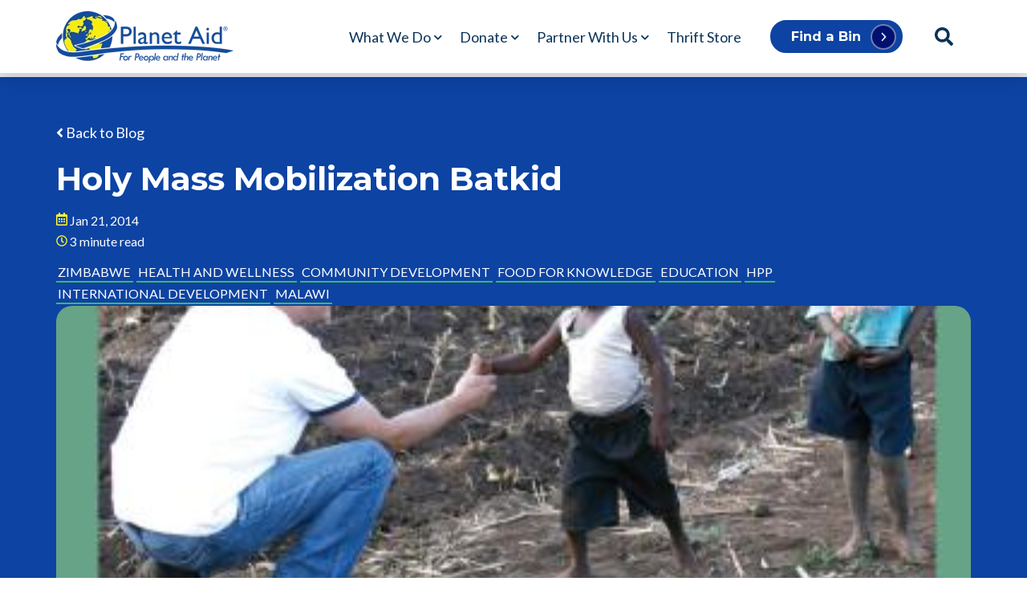

--- FILE ---
content_type: text/html; charset=UTF-8
request_url: https://www.planetaid.org/blog/holy-mass-mobilization-batkid
body_size: 12811
content:
<!doctype html><html lang="en"><head>
    <meta charset="utf-8">
    <title>Holy Mass Mobilization Batkid - Planet Aid, Inc.</title>
    <link rel="shortcut icon" href="https://www.planetaid.org/hubfs/planet-aid-favicon.png" fetchpriority="low">
    <meta name="description" content="Holy Mass Mobilization Batkid January 21, 2014 Batkid captured the hearts of millions across the nation last year. Thanks to the Make-a-Wish Foundation, l">
    
    <link rel="preconnect" href="https://cdnjs.cloudflare.com">
    
    
    
    
    
    
    
    
    
      <link rel="preconnect" href="https://code.jquery.com">
      <link rel="preload" as="script" href="https://code.jquery.com/jquery-3.6.3.min.js">
      
		
        
    
    
    
    
    
    
    
    
    <meta name="viewport" content="width=device-width, initial-scale=1">

    
    <meta property="og:description" content="Holy Mass Mobilization Batkid January 21, 2014 Batkid captured the hearts of millions across the nation last year. Thanks to the Make-a-Wish Foundation, l">
    <meta property="og:title" content="Holy Mass Mobilization Batkid - Planet Aid, Inc.">
    <meta name="twitter:description" content="Holy Mass Mobilization Batkid January 21, 2014 Batkid captured the hearts of millions across the nation last year. Thanks to the Make-a-Wish Foundation, l">
    <meta name="twitter:title" content="Holy Mass Mobilization Batkid - Planet Aid, Inc.">

    

    
<script type="application/ld+json">
	{
    "@context": "https://schema.org",
    "@type": "NewsArticle",
    "headline": "Holy Mass Mobilization Batkid - Planet Aid, Inc.",
    
    "image": [
      "https://education.planetaid.org/hubfs/Imported_Blog_Media/Managerspics5-process-s380x1054-1.jpg"
    ],
    
    "datePublished": "2014-01-21T05:00:00",
    "dateModified": "2025-06-04T21:33:21",
    "author": [{
      "@type": "Person",
      "name": "Planet Aid, Inc.",
      "url": "https://www.planetaid.org/blog/author/planet-aid-inc-"
    }]
  }
</script>	
<script type="application/ld+json">
	{
    "@context": "https://schema.org",
    "@type": "BreadcrumbList",
    "itemListElement": [{
      "@type": "ListItem",
      "position": 1,
      "name": "Blog",
      "item": "https://www.planetaid.org/blog"
    },{
      "@type": "ListItem",
      "position": 2,
      "name": "Holy Mass Mobilization Batkid - Planet Aid, Inc.",
      "item": "https://www.planetaid.org/blog/holy-mass-mobilization-batkid"
    }]
  }  
</script>

    <style>
a.cta_button{-moz-box-sizing:content-box !important;-webkit-box-sizing:content-box !important;box-sizing:content-box !important;vertical-align:middle}.hs-breadcrumb-menu{list-style-type:none;margin:0px 0px 0px 0px;padding:0px 0px 0px 0px}.hs-breadcrumb-menu-item{float:left;padding:10px 0px 10px 10px}.hs-breadcrumb-menu-divider:before{content:'›';padding-left:10px}.hs-featured-image-link{border:0}.hs-featured-image{float:right;margin:0 0 20px 20px;max-width:50%}@media (max-width: 568px){.hs-featured-image{float:none;margin:0;width:100%;max-width:100%}}.hs-screen-reader-text{clip:rect(1px, 1px, 1px, 1px);height:1px;overflow:hidden;position:absolute !important;width:1px}
</style>

<link rel="stylesheet" href="https://cdnjs.cloudflare.com/ajax/libs/font-awesome/5.15.3/css/all.min.css">
<link rel="stylesheet" href="https://cdnjs.cloudflare.com/ajax/libs/slick-carousel/1.8.1/slick.min.css">
<link rel="stylesheet" href="https://cdnjs.cloudflare.com/ajax/libs/slick-carousel/1.8.1/slick-theme.min.css">
<link rel="stylesheet" href="https://cdnjs.cloudflare.com/ajax/libs/magnific-popup.js/1.1.0/magnific-popup.min.css">
<link rel="stylesheet" href="https://cdnjs.cloudflare.com/ajax/libs/aos/3.0.0-beta.6/aos.css">
<link rel="stylesheet" href="https://www.planetaid.org/hubfs/hub_generated/template_assets/1/144777127001/1761925797087/template_main.min.css">
<link rel="stylesheet" href="https://www.planetaid.org/hubfs/hub_generated/template_assets/1/144773589633/1761925790812/template_child.css">
<link rel="stylesheet" href="https://7052064.fs1.hubspotusercontent-na1.net/hubfs/7052064/hub_generated/module_assets/1/-2712622/1761923235258/module_search_input.min.css">

<style>
  #hs_cos_wrapper_site_search .hs-search-field__bar>form { border-radius:px; }

#hs_cos_wrapper_site_search .hs-search-field__bar>form>label {}

#hs_cos_wrapper_site_search .hs-search-field__bar>form>.hs-search-field__input { border-radius:px; }

#hs_cos_wrapper_site_search .hs-search-field__button { border-radius:px; }

#hs_cos_wrapper_site_search .hs-search-field__button:hover,
#hs_cos_wrapper_site_search .hs-search-field__button:focus {}

#hs_cos_wrapper_site_search .hs-search-field__button:active {}

#hs_cos_wrapper_site_search .hs-search-field--open .hs-search-field__suggestions { border-radius:px; }

#hs_cos_wrapper_site_search .hs-search-field--open .hs-search-field__suggestions a {}

#hs_cos_wrapper_site_search .hs-search-field--open .hs-search-field__suggestions a:hover {}

</style>

<style>
  @font-face {
    font-family: "Inter";
    font-weight: 700;
    font-style: normal;
    font-display: swap;
    src: url("/_hcms/googlefonts/Inter/700.woff2") format("woff2"), url("/_hcms/googlefonts/Inter/700.woff") format("woff");
  }
  @font-face {
    font-family: "Inter";
    font-weight: 400;
    font-style: normal;
    font-display: swap;
    src: url("/_hcms/googlefonts/Inter/regular.woff2") format("woff2"), url("/_hcms/googlefonts/Inter/regular.woff") format("woff");
  }
  @font-face {
    font-family: "Inter";
    font-weight: 400;
    font-style: normal;
    font-display: swap;
    src: url("/_hcms/googlefonts/Inter/regular.woff2") format("woff2"), url("/_hcms/googlefonts/Inter/regular.woff") format("woff");
  }
  @font-face {
    font-family: "Inter";
    font-weight: 700;
    font-style: normal;
    font-display: swap;
    src: url("/_hcms/googlefonts/Inter/700.woff2") format("woff2"), url("/_hcms/googlefonts/Inter/700.woff") format("woff");
  }
  @font-face {
    font-family: "Poppins";
    font-weight: 400;
    font-style: normal;
    font-display: swap;
    src: url("/_hcms/googlefonts/Poppins/regular.woff2") format("woff2"), url("/_hcms/googlefonts/Poppins/regular.woff") format("woff");
  }
  @font-face {
    font-family: "Poppins";
    font-weight: 700;
    font-style: normal;
    font-display: swap;
    src: url("/_hcms/googlefonts/Poppins/700.woff2") format("woff2"), url("/_hcms/googlefonts/Poppins/700.woff") format("woff");
  }
  @font-face {
    font-family: "Poppins";
    font-weight: 700;
    font-style: normal;
    font-display: swap;
    src: url("/_hcms/googlefonts/Poppins/700.woff2") format("woff2"), url("/_hcms/googlefonts/Poppins/700.woff") format("woff");
  }
  @font-face {
    font-family: "Lato";
    font-weight: 400;
    font-style: normal;
    font-display: swap;
    src: url("/_hcms/googlefonts/Lato/regular.woff2") format("woff2"), url("/_hcms/googlefonts/Lato/regular.woff") format("woff");
  }
  @font-face {
    font-family: "Lato";
    font-weight: 700;
    font-style: normal;
    font-display: swap;
    src: url("/_hcms/googlefonts/Lato/700.woff2") format("woff2"), url("/_hcms/googlefonts/Lato/700.woff") format("woff");
  }
  @font-face {
    font-family: "Montserrat";
    font-weight: 400;
    font-style: normal;
    font-display: swap;
    src: url("/_hcms/googlefonts/Montserrat/regular.woff2") format("woff2"), url("/_hcms/googlefonts/Montserrat/regular.woff") format("woff");
  }
  @font-face {
    font-family: "Montserrat";
    font-weight: 700;
    font-style: normal;
    font-display: swap;
    src: url("/_hcms/googlefonts/Montserrat/700.woff2") format("woff2"), url("/_hcms/googlefonts/Montserrat/700.woff") format("woff");
  }
  @font-face {
    font-family: "Montserrat";
    font-weight: 700;
    font-style: normal;
    font-display: swap;
    src: url("/_hcms/googlefonts/Montserrat/700.woff2") format("woff2"), url("/_hcms/googlefonts/Montserrat/700.woff") format("woff");
  }
</style>

<!-- Editor Styles -->
<style id="hs_editor_style" type="text/css">
.header_dnd_area-row-0-force-full-width-section > .row-fluid {
  max-width: none !important;
}
.footer_dnd_area-row-0-force-full-width-section > .row-fluid {
  max-width: none !important;
}
.footer_dnd_area-row-1-force-full-width-section > .row-fluid {
  max-width: none !important;
}
/* HubSpot Styles (default) */
.header_dnd_area-row-0-padding {
  padding-top: 0px !important;
  padding-bottom: 0px !important;
  padding-left: 0px !important;
  padding-right: 0px !important;
}
.footer_dnd_area-row-0-padding {
  padding-top: 0px !important;
  padding-bottom: 0px !important;
  padding-left: 0px !important;
  padding-right: 0px !important;
}
.footer_dnd_area-row-1-padding {
  padding-top: 0px !important;
  padding-bottom: 0px !important;
  padding-left: 0px !important;
  padding-right: 0px !important;
}
</style>
    <script fetchpriority="high" src="https://code.jquery.com/jquery-3.6.3.min.js"></script>

  <script data-search_input-config="config_site_search" type="application/json">
  {
    "autosuggest_results_message": "Results for \u201C[[search_term]]\u201D",
    "autosuggest_no_results_message": "There are no autosuggest results for \u201C[[search_term]]\u201D",
    "sr_empty_search_field_message": "There are no suggestions because the search field is empty.",
    "sr_autosuggest_results_message": "There are currently [[number_of_results]] auto-suggested results for [[search_term]]. Navigate to the results list by pressing the down arrow key, or press return to search for all results.",
    "sr_search_field_aria_label": "This is a search field with an auto-suggest feature attached.",
    "sr_search_button_aria_label": "Search"
  }
  </script>

  <script id="hs-search-input__valid-content-types" type="application/json">
    [
      
        "SITE_PAGE",
      
        "LANDING_PAGE",
      
        "BLOG_POST",
      
        "LISTING_PAGE",
      
        "KNOWLEDGE_ARTICLE",
      
        "HS_CASE_STUDY"
      
    ]
  </script>


    
<!--  Added by GoogleTagManager integration -->
<script>
var _hsp = window._hsp = window._hsp || [];
window.dataLayer = window.dataLayer || [];
function gtag(){dataLayer.push(arguments);}

var useGoogleConsentModeV2 = true;
var waitForUpdateMillis = 1000;



var hsLoadGtm = function loadGtm() {
    if(window._hsGtmLoadOnce) {
      return;
    }

    if (useGoogleConsentModeV2) {

      gtag('set','developer_id.dZTQ1Zm',true);

      gtag('consent', 'default', {
      'ad_storage': 'denied',
      'analytics_storage': 'denied',
      'ad_user_data': 'denied',
      'ad_personalization': 'denied',
      'wait_for_update': waitForUpdateMillis
      });

      _hsp.push(['useGoogleConsentModeV2'])
    }

    (function(w,d,s,l,i){w[l]=w[l]||[];w[l].push({'gtm.start':
    new Date().getTime(),event:'gtm.js'});var f=d.getElementsByTagName(s)[0],
    j=d.createElement(s),dl=l!='dataLayer'?'&l='+l:'';j.async=true;j.src=
    'https://www.googletagmanager.com/gtm.js?id='+i+dl;f.parentNode.insertBefore(j,f);
    })(window,document,'script','dataLayer','GTM-NZFWPS4');

    window._hsGtmLoadOnce = true;
};

_hsp.push(['addPrivacyConsentListener', function(consent){
  if(consent.allowed || (consent.categories && consent.categories.analytics)){
    hsLoadGtm();
  }
}]);

</script>

<!-- /Added by GoogleTagManager integration -->



<link rel="amphtml" href="https://www.planetaid.org/blog/holy-mass-mobilization-batkid?hs_amp=true">

<meta property="og:image" content="https://www.planetaid.org/hubfs/Imported_Blog_Media/Managerspics5-process-s380x1054-1.jpg">
<meta property="og:image:width" content="380">
<meta property="og:image:height" content="1054">

<meta name="twitter:image" content="https://www.planetaid.org/hubfs/Imported_Blog_Media/Managerspics5-process-s380x1054-1.jpg">


<meta property="og:url" content="https://www.planetaid.org/blog/holy-mass-mobilization-batkid">
<meta name="twitter:card" content="summary_large_image">

<link rel="canonical" href="https://www.planetaid.org/blog/holy-mass-mobilization-batkid">

<meta property="og:type" content="article">
<link rel="alternate" type="application/rss+xml" href="https://www.planetaid.org/blog/rss.xml">
<meta name="twitter:domain" content="www.planetaid.org">
<script src="//platform.linkedin.com/in.js" type="text/javascript">
    lang: en_US
</script>

<meta http-equiv="content-language" content="en">






    
    
    <noscript>
      <style type="text/css">
        [data-aos] {
          opacity: 1 !important;
          transform: translate(0) scale(1) !important;
          pointer-events: auto !important;
        }
      </style>
    </noscript>
  <meta name="generator" content="HubSpot"></head>
  
  
  
	
  
  
  
  <body>
<!--  Added by GoogleTagManager integration -->
<noscript><iframe src="https://www.googletagmanager.com/ns.html?id=GTM-NZFWPS4" height="0" width="0" style="display:none;visibility:hidden"></iframe></noscript>

<!-- /Added by GoogleTagManager integration -->

    <div class="body-wrapper header-type-default   hs-content-id-152851966225 hs-blog-post hs-blog-id-66889130899">
      
        <div data-global-resource-path="B2B_Engine_Pro child/templates/partials/header.html">
  <header class="header header-sticky header-default">
    <div class="container-fluid">
<div class="row-fluid-wrapper">
<div class="row-fluid">
<div class="span12 widget-span widget-type-cell " style="" data-widget-type="cell" data-x="0" data-w="12">

<div class="row-fluid-wrapper row-depth-1 row-number-1 dnd-section header_dnd_area-row-0-padding header_dnd_area-row-0-force-full-width-section">
<div class="row-fluid ">
<div class="span12 widget-span widget-type-custom_widget dnd-module" style="" data-widget-type="custom_widget" data-x="0" data-w="12">
<div id="hs_cos_wrapper_header_dnd_area-module-1" class="hs_cos_wrapper hs_cos_wrapper_widget hs_cos_wrapper_type_module" style="" data-hs-cos-general-type="widget" data-hs-cos-type="module"><div class="header-inner">
  
  
  <a href="#main-content" class="header__skip">Skip to content</a>
  
  
  

  
  <div class="header-main bg-light color-dark">
    <div class="header-main-container menu-logo-left">
      
      <div class="header-logo">
        
          
            
          
        
        
        
        
        
        <div class="header-logo-dark">
          <span id="hs_cos_wrapper_header_dnd_area-module-1_" class="hs_cos_wrapper hs_cos_wrapper_widget hs_cos_wrapper_type_logo" style="" data-hs-cos-general-type="widget" data-hs-cos-type="logo"><a href="https://www.planetaid.org" id="hs-link-header_dnd_area-module-1_" style="border-width:0px;border:0px;"><img src="https://www.planetaid.org/hs-fs/hubfs/planet-aid-logo-full.png?width=221&amp;height=64&amp;name=planet-aid-logo-full.png" class="hs-image-widget " height="64" style="height: auto;width:221px;border-width:0px;border:0px;" width="221" alt="planet-aid-logo-full" title="planet-aid-logo-full" srcset="https://www.planetaid.org/hs-fs/hubfs/planet-aid-logo-full.png?width=111&amp;height=32&amp;name=planet-aid-logo-full.png 111w, https://www.planetaid.org/hs-fs/hubfs/planet-aid-logo-full.png?width=221&amp;height=64&amp;name=planet-aid-logo-full.png 221w, https://www.planetaid.org/hs-fs/hubfs/planet-aid-logo-full.png?width=332&amp;height=96&amp;name=planet-aid-logo-full.png 332w, https://www.planetaid.org/hs-fs/hubfs/planet-aid-logo-full.png?width=442&amp;height=128&amp;name=planet-aid-logo-full.png 442w, https://www.planetaid.org/hs-fs/hubfs/planet-aid-logo-full.png?width=553&amp;height=160&amp;name=planet-aid-logo-full.png 553w, https://www.planetaid.org/hs-fs/hubfs/planet-aid-logo-full.png?width=663&amp;height=192&amp;name=planet-aid-logo-full.png 663w" sizes="(max-width: 221px) 100vw, 221px"></a></span>
        </div>
      </div>

      
      <div class="header-navigation">
        <div class="menu-mobile-button"><svg version="1.0" xmlns="http://www.w3.org/2000/svg" viewbox="0 0 448 512" aria-hidden="true"><g id="bars1_layer"><path d="M16 132h416c8.837 0 16-7.163 16-16V76c0-8.837-7.163-16-16-16H16C7.163 60 0 67.163 0 76v40c0 8.837 7.163 16 16 16zm0 160h416c8.837 0 16-7.163 16-16v-40c0-8.837-7.163-16-16-16H16c-8.837 0-16 7.163-16 16v40c0 8.837 7.163 16 16 16zm0 160h416c8.837 0 16-7.163 16-16v-40c0-8.837-7.163-16-16-16H16c-8.837 0-16 7.163-16 16v40c0 8.837 7.163 16 16 16z" /></g></svg></div>
        
          <div class="header-menu header-menu-main">
            <div id="hs_menu_wrapper_header_dnd_area-module-1_" class="hs-menu-wrapper active-branch flyouts hs-menu-flow-horizontal" role="navigation" data-sitemap-name="default" data-menu-id="148473396128" aria-label="Navigation Menu">
 <ul role="menu">
  <li class="hs-menu-item hs-menu-depth-1 hs-item-has-children" role="none"><a href="https://www.planetaid.org/mission" aria-haspopup="true" aria-expanded="false" role="menuitem">What We Do</a>
   <ul role="menu" class="hs-menu-children-wrapper">
    <li class="hs-menu-item hs-menu-depth-2" role="none"><a href="https://www.planetaid.org/environment" role="menuitem">Environment</a></li>
    <li class="hs-menu-item hs-menu-depth-2" role="none"><a href="https://www.planetaid.org/people" role="menuitem">People</a></li>
   </ul></li>
  <li class="hs-menu-item hs-menu-depth-1 hs-item-has-children" role="none"><a href="https://www.planetaid.org/donate" aria-haspopup="true" aria-expanded="false" role="menuitem">Donate</a>
   <ul role="menu" class="hs-menu-children-wrapper">
    <li class="hs-menu-item hs-menu-depth-2" role="none"><a href="https://www.planetaid.org/find-a-bin" role="menuitem">Find a Bin</a></li>
    <li class="hs-menu-item hs-menu-depth-2" role="none"><a href="https://www.planetaid.org/mail-a-box" role="menuitem">Mail a Box</a></li>
    <li class="hs-menu-item hs-menu-depth-2" role="none"><a href="https://www.planetaid.org/monetary-donations" role="menuitem">Monetary Donations</a></li>
    <li class="hs-menu-item hs-menu-depth-2" role="none"><a href="https://www.planetaid.org/get-a-receipt" role="menuitem">Get a Receipt</a></li>
   </ul></li>
  <li class="hs-menu-item hs-menu-depth-1 hs-item-has-children" role="none"><a href="https://www.planetaid.org/partner" aria-haspopup="true" aria-expanded="false" role="menuitem">Partner With Us</a>
   <ul role="menu" class="hs-menu-children-wrapper">
    <li class="hs-menu-item hs-menu-depth-2" role="none"><a href="https://www.planetaid.org/partner/schools" role="menuitem">Schools</a></li>
    <li class="hs-menu-item hs-menu-depth-2" role="none"><a href="https://www.planetaid.org/partner/businesses" role="menuitem">Businesses</a></li>
    <li class="hs-menu-item hs-menu-depth-2" role="none"><a href="https://www.planetaid.org/partner/local-governments" role="menuitem">Local Governments</a></li>
    <li class="hs-menu-item hs-menu-depth-2" role="none"><a href="https://www.planetaid.org/partner/shopping-centers" role="menuitem">Shopping Centers</a></li>
    <li class="hs-menu-item hs-menu-depth-2" role="none"><a href="https://www.planetaid.org/partner/international-development" role="menuitem">International Development</a></li>
    <li class="hs-menu-item hs-menu-depth-2" role="none"><a href="https://www.planetaid.org/volunteer-abroad" role="menuitem">Volunteer Abroad</a></li>
   </ul></li>
  <li class="hs-menu-item hs-menu-depth-1" role="none"><a href="https://www.planetaid.org/thrift-store" role="menuitem">Thrift Store</a></li>
 </ul>
</div>
          </div>
        
        <div class="header-menu header-menu-mobile">
          <div id="hs_menu_wrapper_header_dnd_area-module-1_" class="hs-menu-wrapper active-branch flyouts hs-menu-flow-horizontal" role="navigation" data-sitemap-name="default" data-menu-id="148473396128" aria-label="Navigation Menu">
 <ul role="menu">
  <li class="hs-menu-item hs-menu-depth-1 hs-item-has-children" role="none"><a href="https://www.planetaid.org/mission" aria-haspopup="true" aria-expanded="false" role="menuitem">What We Do</a>
   <ul role="menu" class="hs-menu-children-wrapper">
    <li class="hs-menu-item hs-menu-depth-2" role="none"><a href="https://www.planetaid.org/environment" role="menuitem">Environment</a></li>
    <li class="hs-menu-item hs-menu-depth-2" role="none"><a href="https://www.planetaid.org/people" role="menuitem">People</a></li>
   </ul></li>
  <li class="hs-menu-item hs-menu-depth-1 hs-item-has-children" role="none"><a href="https://www.planetaid.org/donate" aria-haspopup="true" aria-expanded="false" role="menuitem">Donate</a>
   <ul role="menu" class="hs-menu-children-wrapper">
    <li class="hs-menu-item hs-menu-depth-2" role="none"><a href="https://www.planetaid.org/find-a-bin" role="menuitem">Find a Bin</a></li>
    <li class="hs-menu-item hs-menu-depth-2" role="none"><a href="https://www.planetaid.org/mail-a-box" role="menuitem">Mail a Box</a></li>
    <li class="hs-menu-item hs-menu-depth-2" role="none"><a href="https://www.planetaid.org/monetary-donations" role="menuitem">Monetary Donations</a></li>
    <li class="hs-menu-item hs-menu-depth-2" role="none"><a href="https://www.planetaid.org/get-a-receipt" role="menuitem">Get a Receipt</a></li>
   </ul></li>
  <li class="hs-menu-item hs-menu-depth-1 hs-item-has-children" role="none"><a href="https://www.planetaid.org/partner" aria-haspopup="true" aria-expanded="false" role="menuitem">Partner With Us</a>
   <ul role="menu" class="hs-menu-children-wrapper">
    <li class="hs-menu-item hs-menu-depth-2" role="none"><a href="https://www.planetaid.org/partner/schools" role="menuitem">Schools</a></li>
    <li class="hs-menu-item hs-menu-depth-2" role="none"><a href="https://www.planetaid.org/partner/businesses" role="menuitem">Businesses</a></li>
    <li class="hs-menu-item hs-menu-depth-2" role="none"><a href="https://www.planetaid.org/partner/local-governments" role="menuitem">Local Governments</a></li>
    <li class="hs-menu-item hs-menu-depth-2" role="none"><a href="https://www.planetaid.org/partner/shopping-centers" role="menuitem">Shopping Centers</a></li>
    <li class="hs-menu-item hs-menu-depth-2" role="none"><a href="https://www.planetaid.org/partner/international-development" role="menuitem">International Development</a></li>
    <li class="hs-menu-item hs-menu-depth-2" role="none"><a href="https://www.planetaid.org/volunteer-abroad" role="menuitem">Volunteer Abroad</a></li>
   </ul></li>
  <li class="hs-menu-item hs-menu-depth-1" role="none"><a href="https://www.planetaid.org/thrift-store" role="menuitem">Thrift Store</a></li>
 </ul>
</div>
          
          
            <div class="header-buttons">
              
                
                  
                    
                      
                    
                  
                  
                  <span>
                    <a class="button button-primary button-small" href="https://www.planetaid.org/find-a-bin">
                      Find a Bin
                    </a>
                  </span>
                
              

              
              </div>
          
        </div>
      </div>
      
      
        <div class="header-right">
                      
          
            <div class="header-buttons">
              
                
                  
                    
                      
                    
                  
                  
                  <span>
                    <a class="button button-primary button-small" href="https://www.planetaid.org/find-a-bin">
                      Find a Bin
                    </a>
                  </span>
                
              

              
              </div>
          
          
          
            <div class="header-language-switcher-wrapper"></div>
          
          
          
            <div class="header-search-wrapper header-search--pop-up"></div>
          
        </div>
      
    </div>
  </div>
</div></div>

</div><!--end widget-span -->
</div><!--end row-->
</div><!--end row-wrapper -->

</div><!--end widget-span -->
</div>
</div>
</div>
  </header>

  

<div class="header-language-switcher-hidden hidden">
  
</div>

<button class="header-search-open hidden">
	<svg version="1.0" xmlns="http://www.w3.org/2000/svg" viewbox="0 0 512 512" aria-hidden="true"><g id="search1_layer"><path d="M505 442.7L405.3 343c-4.5-4.5-10.6-7-17-7H372c27.6-35.3 44-79.7 44-128C416 93.1 322.9 0 208 0S0 93.1 0 208s93.1 208 208 208c48.3 0 92.7-16.4 128-44v16.3c0 6.4 2.5 12.5 7 17l99.7 99.7c9.4 9.4 24.6 9.4 33.9 0l28.3-28.3c9.4-9.4 9.4-24.6.1-34zM208 336c-70.7 0-128-57.2-128-128 0-70.7 57.2-128 128-128 70.7 0 128 57.2 128 128 0 70.7-57.2 128-128 128z" /></g></svg>
</button>
<div class="header-search form-transparent form-bg-transparent">
  <div class="header-search-inner">
    <div class="header-search-close">
      <svg version="1.0" xmlns="http://www.w3.org/2000/svg" viewbox="0 0 384 512" aria-hidden="true"><g id="times2_layer"><path d="M323.1 441l53.9-53.9c9.4-9.4 9.4-24.5 0-33.9L279.8 256l97.2-97.2c9.4-9.4 9.4-24.5 0-33.9L323.1 71c-9.4-9.4-24.5-9.4-33.9 0L192 168.2 94.8 71c-9.4-9.4-24.5-9.4-33.9 0L7 124.9c-9.4 9.4-9.4 24.5 0 33.9l97.2 97.2L7 353.2c-9.4 9.4-9.4 24.5 0 33.9L60.9 441c9.4 9.4 24.5 9.4 33.9 0l97.2-97.2 97.2 97.2c9.3 9.3 24.5 9.3 33.9 0z" /></g></svg>
    </div>
    <div id="hs_cos_wrapper_site_search" class="hs_cos_wrapper hs_cos_wrapper_widget hs_cos_wrapper_type_module" style="" data-hs-cos-general-type="widget" data-hs-cos-type="module">












  












<div class="hs-search-field">
    <div class="hs-search-field__bar hs-search-field__bar--button-inline  ">
      <form data-hs-do-not-collect="true" class="hs-search-field__form" action="/search-results">

        <label class="hs-search-field__label " for="site_search-input">Search</label>

        <input role="combobox" aria-expanded="false" aria-controls="autocomplete-results" aria-label="This is a search field with an auto-suggest feature attached." type="search" class="hs-search-field__input" id="site_search-input" name="q" autocomplete="off" aria-autocomplete="list" placeholder="Search">

        
          
            <input type="hidden" name="type" value="SITE_PAGE">
          
        
          
        
          
            <input type="hidden" name="type" value="BLOG_POST">
          
        
          
            <input type="hidden" name="type" value="LISTING_PAGE">
          
        
          
        
          
        

        

        <button class="hs-search-field__button " aria-label="Search">
          <span id="hs_cos_wrapper_site_search_" class="hs_cos_wrapper hs_cos_wrapper_widget hs_cos_wrapper_type_icon" style="" data-hs-cos-general-type="widget" data-hs-cos-type="icon"><svg version="1.0" xmlns="http://www.w3.org/2000/svg" viewbox="0 0 512 512" aria-hidden="true"><g id="search3_layer"><path d="M505 442.7L405.3 343c-4.5-4.5-10.6-7-17-7H372c27.6-35.3 44-79.7 44-128C416 93.1 322.9 0 208 0S0 93.1 0 208s93.1 208 208 208c48.3 0 92.7-16.4 128-44v16.3c0 6.4 2.5 12.5 7 17l99.7 99.7c9.4 9.4 24.6 9.4 33.9 0l28.3-28.3c9.4-9.4 9.4-24.6.1-34zM208 336c-70.7 0-128-57.2-128-128 0-70.7 57.2-128 128-128 70.7 0 128 57.2 128 128 0 70.7-57.2 128-128 128z" /></g></svg></span>
           </button>
        <div class="hs-search-field__suggestions-container ">
          <ul id="autocomplete-results" role="listbox" aria-label="term" class="hs-search-field__suggestions">
            
              <li role="option" tabindex="-1" aria-posinset="1" aria-setsize="0" class="results-for show-for-sr">There are no suggestions because the search field is empty.</li>
            
          </ul>
        </div>
      </form>
    </div>
    <div id="sr-messenger" class="hs-search-sr-message-container show-for-sr" role="status" aria-live="polite" aria-atomic="true">
    </div>
</div>

</div>
  </div>
</div>
</div>
      

      
<main id="main-content" class="body-container-wrapper">
  <div class="body-container body-container--blog-post">

    <div id="blog-progress-wrapper" class="blog-progress-wrapper">
      <div id="blog-progress-bar" class="blog-progress-bar"></div>
    </div>
    
    
    <div class="blog-post-wrapper">
      <article class="blog-post">
          
        
        <div class="blog-post__header">
          <div class="container">
            <a class="blog-post__back" href="https://www.planetaid.org/blog"><i class="fa fa-angle-left" aria-hidden="true"></i> Back to Blog</a>
          </div>
          <div class="container">
            <div class="blog-post__header-data" data-aos="fade-up">
              <h1><span id="hs_cos_wrapper_name" class="hs_cos_wrapper hs_cos_wrapper_meta_field hs_cos_wrapper_type_text" style="" data-hs-cos-general-type="meta_field" data-hs-cos-type="text">Holy Mass Mobilization Batkid</span></h1>
              <div class="blog-post__meta-wrapper">
                
                <time class="blog-post__meta blog-post__meta--timestamp" datetime="2014-01-21 05:00:00">
                  <svg version="1.0" xmlns="http://www.w3.org/2000/svg" viewbox="0 0 448 512" width="14" aria-hidden="true"><g id="calendar-alt1_layer"><path d="M148 288h-40c-6.6 0-12-5.4-12-12v-40c0-6.6 5.4-12 12-12h40c6.6 0 12 5.4 12 12v40c0 6.6-5.4 12-12 12zm108-12v-40c0-6.6-5.4-12-12-12h-40c-6.6 0-12 5.4-12 12v40c0 6.6 5.4 12 12 12h40c6.6 0 12-5.4 12-12zm96 0v-40c0-6.6-5.4-12-12-12h-40c-6.6 0-12 5.4-12 12v40c0 6.6 5.4 12 12 12h40c6.6 0 12-5.4 12-12zm-96 96v-40c0-6.6-5.4-12-12-12h-40c-6.6 0-12 5.4-12 12v40c0 6.6 5.4 12 12 12h40c6.6 0 12-5.4 12-12zm-96 0v-40c0-6.6-5.4-12-12-12h-40c-6.6 0-12 5.4-12 12v40c0 6.6 5.4 12 12 12h40c6.6 0 12-5.4 12-12zm192 0v-40c0-6.6-5.4-12-12-12h-40c-6.6 0-12 5.4-12 12v40c0 6.6 5.4 12 12 12h40c6.6 0 12-5.4 12-12zm96-260v352c0 26.5-21.5 48-48 48H48c-26.5 0-48-21.5-48-48V112c0-26.5 21.5-48 48-48h48V12c0-6.6 5.4-12 12-12h40c6.6 0 12 5.4 12 12v52h128V12c0-6.6 5.4-12 12-12h40c6.6 0 12 5.4 12 12v52h48c26.5 0 48 21.5 48 48zm-48 346V160H48v298c0 3.3 2.7 6 6 6h340c3.3 0 6-2.7 6-6z" /></g></svg> <span>Jan 21, 2014</span>
                </time>
                <div class="blog-post__meta blog-post__meta--minutes">                         
                  
                    <svg version="1.0" xmlns="http://www.w3.org/2000/svg" viewbox="0 0 512 512" width="14" aria-hidden="true"><g id="clock2_layer"><path d="M256 8C119 8 8 119 8 256s111 248 248 248 248-111 248-248S393 8 256 8zm0 448c-110.5 0-200-89.5-200-200S145.5 56 256 56s200 89.5 200 200-89.5 200-200 200zm61.8-104.4l-84.9-61.7c-3.1-2.3-4.9-5.9-4.9-9.7V116c0-6.6 5.4-12 12-12h32c6.6 0 12 5.4 12 12v141.7l66.8 48.6c5.4 3.9 6.5 11.4 2.6 16.8L334.6 349c-3.9 5.3-11.4 6.5-16.8 2.6z" /></g></svg> <span>3 minute read</span>
                  
                </div>
              </div>
              
                <div class="tags-list">
                  
                    <a class="tag tag-link" href="https://www.planetaid.org/blog/tag/zimbabwe" rel="tag">Zimbabwe</a>
                  
                    <a class="tag tag-link" href="https://www.planetaid.org/blog/tag/health-and-wellness" rel="tag">Health and Wellness</a>
                  
                    <a class="tag tag-link" href="https://www.planetaid.org/blog/tag/community-development" rel="tag">Community Development</a>
                  
                    <a class="tag tag-link" href="https://www.planetaid.org/blog/tag/food-for-knowledge" rel="tag">Food for Knowledge</a>
                  
                    <a class="tag tag-link" href="https://www.planetaid.org/blog/tag/education" rel="tag">Education</a>
                  
                    <a class="tag tag-link" href="https://www.planetaid.org/blog/tag/hpp" rel="tag">HPP</a>
                  
                    <a class="tag tag-link" href="https://www.planetaid.org/blog/tag/international-development" rel="tag">International Development</a>
                  
                    <a class="tag tag-link" href="https://www.planetaid.org/blog/tag/malawi" rel="tag">Malawi</a>
                  
                </div>
              
            </div>
            
              <div class="blog-post__image" style="background-image: url('https://www.planetaid.org/hs-fs/hubfs/Imported_Blog_Media/Managerspics5-process-s380x1054-1.jpg?width=960&amp;name=Managerspics5-process-s380x1054-1.jpg');" data-aos="fade-up" data-aos-delay="300"></div>
            
          </div>
        </div>

        <div class="blog-post__body">
          <div class="container">
            <div class="blog-post__body-inner">
              <span id="hs_cos_wrapper_post_body" class="hs_cos_wrapper hs_cos_wrapper_meta_field hs_cos_wrapper_type_rich_text" style="" data-hs-cos-general-type="meta_field" data-hs-cos-type="rich_text"><p><a href="http://abcnews.go.com/US/batkids-make-transformed-san-francisco-gotham/story?id=20899254">Batkid</a> captured the hearts of millions across the nation last year. Thanks to the <a href="http://www.mirror.co.uk/news/world-news/miles-scott-batkid-returns-san-2905198">Make-a-Wish Foundation,</a> little Miles Scott—an adorable 5-year-old boy recovering from leukemia—played batkid for a day on the streets of San Francisco, and the nation cheered him on.</p>
<!--more-->
<p>Batkid tapped into our charitable natures and rallied our hearts. His courage mobilized thousands to volunteer or otherwise <a href="http://www.mercurynews.com/health/ci_24685442/san-francisco-police-chief-apos-s-son-raises">support his cause</a>. <a href="http://thecaucus.blogs.nytimes.com/2013/11/15/obama-gives-san-franciscos-batkid-a-six-second-shout-out/?_php=true&amp;_type=blogs&amp;_r=0">President Obama</a> and <a href="http://www.washingtonpost.com/blogs/post-politics/wp/2013/11/15/obama-pelosi-leahy-cheer-on-batkid/">other pols</a> across the political spectrum lent voices of support, and wealthy <a href="http://www.examiner.com/article/philanthropists-pay-105-000-batkid-bill-san-francisco">philanthropists</a> opened their wallets to donate.</p>
<p>We need batkid-like moments to help kindle our spirit and reconnect us with what is true and good. Unfortunately, such moments are all too rare. The hustle of modern life limits our attention and can dull our ability to empathize. Those in need—the sick, the poor, the destitute—can often become a distant abstraction, a collection of anonymous sad faces on a brochure or poster.</p>
<p><strong><a href="https://donatenow.networkforgood.org/PlanetAid"><img style="float: left; border: 0px none; margin: 10px;" src="https://www.planetaid.org/hs-fs/hubfs/Imported_Blog_Media/Managerspics5-process-s380x1054-1.jpg?width=380&amp;height=1054&amp;name=Managerspics5-process-s380x1054-1.jpg" alt="" width="380" height="1054" srcset="https://www.planetaid.org/hs-fs/hubfs/Imported_Blog_Media/Managerspics5-process-s380x1054-1.jpg?width=190&amp;height=527&amp;name=Managerspics5-process-s380x1054-1.jpg 190w, https://www.planetaid.org/hs-fs/hubfs/Imported_Blog_Media/Managerspics5-process-s380x1054-1.jpg?width=380&amp;height=1054&amp;name=Managerspics5-process-s380x1054-1.jpg 380w, https://www.planetaid.org/hs-fs/hubfs/Imported_Blog_Media/Managerspics5-process-s380x1054-1.jpg?width=570&amp;height=1581&amp;name=Managerspics5-process-s380x1054-1.jpg 570w, https://www.planetaid.org/hs-fs/hubfs/Imported_Blog_Media/Managerspics5-process-s380x1054-1.jpg?width=760&amp;height=2108&amp;name=Managerspics5-process-s380x1054-1.jpg 760w, https://www.planetaid.org/hs-fs/hubfs/Imported_Blog_Media/Managerspics5-process-s380x1054-1.jpg?width=950&amp;height=2635&amp;name=Managerspics5-process-s380x1054-1.jpg 950w, https://www.planetaid.org/hs-fs/hubfs/Imported_Blog_Media/Managerspics5-process-s380x1054-1.jpg?width=1140&amp;height=3162&amp;name=Managerspics5-process-s380x1054-1.jpg 1140w" sizes="(max-width: 380px) 100vw, 380px"></a>A Million or One? <br></strong></p>
<p>Miles Scott is but one child. So what of the millions of others in need? In a recent op-ed in the Washington Post, entitled <a href="http://www.washingtonpost.com/opinions/heartwarming-causes-are-nice-but-lets-give-to-charity-with-our-heads/2013/12/19/43469ae0-6731-11e3-a0b9-249bbb34602c_story.html">"Heartwarming Causes are Nice, but Let's Give to Charity with Our Heads,"</a> Princeton bioethicist <a href="https://www.princeton.edu/~psinger/">Peter Singer</a> examines this question. He points out that batkid demonstrated what psychological research has long supported, namely: that people strongly identify with the plight of a single individual rather than anonymous masses. In other words, unknown children without names or stories just don't grab our emotions like a kid with leukemia on TV.</p>
<p>At the same time, Singer cites additional research that indicates Americans are truly eager to address issues such as global poverty. However, doubts about efficacy of the programs that help the poor as well as a lack of connection with those being helped has discouraged many from getting behind efforts to do more social good in the world. Americans want to identify with an actual person being helped and they want to know their contribution can actually make a difference.</p>
<p><strong>Business Gives from the Heart for a Heart </strong></p>
<p>Some business leaders are responding to the challenge of making charitable giving more personal and meaningful. For example, Texas company <a href="http://www.softwareadvice.com/">Software Advice</a> teamed up with <a href="http://www.heartgift.org/">HeartGift Foundation</a> to bring a Nigerian girl to the United States to obtain lifesaving heart surgery. Employees at Software Advice were touched by this little girl's plight and were mobilized to help, donating close to $30,000 and volunteering their time to visit and support the young girl and her mother at the hospital and in recovery.</p>
<p style="padding-left: 30px;"><a href="http://www.softwareadvice.com/">"[The experience] changed the way we look at our daily lives, and made us feel lucky for all the little ways in which we are privileged. But perhaps most importantly, it taught us how transformative it can be to truly help another person." </a></p>
<p style="padding-left: 30px; text-align: right;"><a href="http://www.softwareadvice.com/">—Software Advice Founder Don Fornes</a></p>
<p>We applaud the work of Software Advice. At Planet Aid, our employees also have had the opportunity to see how our work touches the lives of real people. We recently sent staff to Malawi and Zimbabwe to meet the beneficiaries of the programs we support. "It was a real eye opener," said Abdi Erazouki, Planet Aid Relationship Manager, who was among the group visiting projects in Africa. "They were so excited to see and meet us. It encouraged us to work hard for them when we returned."</p>
<p>Back home in the States, our employees find extra meaning by helping local charities, where they can connect with individuals in need. In Los Angeles, our staff helped the LAPD deliver toys at Christmas and recently <a href="https://www.facebook.com/photo.php?fbid=607480805973030&amp;set=a.516028661784912.1073741826.371566049564508&amp;type=1&amp;theater">helped feed the homeless</a>. For more examples of what we do visit our <a href="/service-areas" rel="noopener">local pages</a> as well our <a href="/mission" rel="noopener">project pages</a>.</p>
<p>&nbsp;</p>
<p>&nbsp;</p></span>
            </div>
            <div class="blog-post__share">
              <div class="blog-post__share-inner">
                <div class="social-links">
                  
                    <a href="https://twitter.com/intent/tweet?text=I+found+this+interesting+blog+post&amp;url=https://www.planetaid.org/blog/holy-mass-mobilization-batkid" target="_blank" rel="noopener" class="social-links-single color-light" style="background-color: #000000;">
                      <svg version="1.0" xmlns="http://www.w3.org/2000/svg" viewbox="0 0 512 512" aria-labelledby="X Twitter3" role="img"><title id="X Twitter3">Share this on Twitter</title><g id="X Twitter3_layer"><path d="M389.2 48h70.6L305.6 224.2 487 464H345L233.7 318.6 106.5 464H35.8L200.7 275.5 26.8 48H172.4L272.9 180.9 389.2 48zM364.4 421.8h39.1L151.1 88h-42L364.4 421.8z" /></g></svg>
                    </a>
                  
                  
                    <a href="https://www.facebook.com/share.php?u=https://www.planetaid.org/blog/holy-mass-mobilization-batkid" target="_blank" rel="noopener" class="social-links-single color-light" style="background-color: #1877f2;">
                      <svg version="1.0" xmlns="http://www.w3.org/2000/svg" viewbox="0 0 320 512" aria-labelledby="Facebook F4" role="img"><title id="Facebook F4">Share this on Facebook</title><g id="Facebook F4_layer"><path d="M279.14 288l14.22-92.66h-88.91v-60.13c0-25.35 12.42-50.06 52.24-50.06h40.42V6.26S260.43 0 225.36 0c-73.22 0-121.08 44.38-121.08 124.72v70.62H22.89V288h81.39v224h100.17V288z" /></g></svg>
                    </a>
                  
                  
                    <a href="https://www.linkedin.com/shareArticle?mini=true&amp;url=https://www.planetaid.org/blog/holy-mass-mobilization-batkid" target="_blank" rel="noopener" class="social-links-single color-light" style="background-color: #0077b5;">
                      <svg version="1.0" xmlns="http://www.w3.org/2000/svg" viewbox="0 0 448 512" aria-labelledby="LinkedIn In5" role="img"><title id="LinkedIn In5">Share this on LinkedIn</title><g id="LinkedIn In5_layer"><path d="M100.28 448H7.4V148.9h92.88zM53.79 108.1C24.09 108.1 0 83.5 0 53.8a53.79 53.79 0 0 1 107.58 0c0 29.7-24.1 54.3-53.79 54.3zM447.9 448h-92.68V302.4c0-34.7-.7-79.2-48.29-79.2-48.29 0-55.69 37.7-55.69 76.7V448h-92.78V148.9h89.08v40.8h1.3c12.4-23.5 42.69-48.3 87.88-48.3 94 0 111.28 61.9 111.28 142.3V448z" /></g></svg>
                    </a>
                  
                </div>
              </div>
            </div>
            
          </div>
        </div>
      </article>
      
    </div>
    

    
    
    

    
  
      
        <section class="blog-related-posts">
          <div class="container">
            <h2>Related Posts</h2>
            <div class="blog-related-posts-list">
      
              <article class="blog-card" aria-label="Blog post summary: Trash a Focus in Cities' Fight Against Climate Change" data-aos="fade-up" data-aos-delay="150">
                <a href="https://www.planetaid.org/blog/cities-take-climate-action" class="blog-card-inner card-hover--image-zoom">
                    
                      <div class="blog-card-image-wrapper">
                        
                          <div class="blog-card-image" style="background-image: url('https://www.planetaid.org/hs-fs/hubfs/Imported_Blog_Media/city-990841_1920-1.jpg?width=730&amp;name=city-990841_1920-1.jpg')" ;></div>
                        
                      </div>
                    
                    <div class="blog-card-content">
                      <h3 class="blog-card-title">Trash a Focus in Cities' Fight Against Climate Change</h3>
                      
                    </div>
                </a>
              </article>
        
    

  
      
              <article class="blog-card" aria-label="Blog post summary: The Massachusetts textile waste disposal ban is now in effect" data-aos="fade-up" data-aos-delay="300">
                <a href="https://www.planetaid.org/blog/your-local-planet-aid/new-england/news/massachusetts-textile-waste-disposal-ban-is-in-effect" class="blog-card-inner card-hover--image-zoom">
                    
                      <div class="blog-card-image-wrapper">
                        
                          <div class="blog-card-image" style="background-image: url('https://www.planetaid.org/hs-fs/hubfs/Imported_Blog_Media/trash-bags-2-1.png?width=730&amp;name=trash-bags-2-1.png')" ;></div>
                        
                      </div>
                    
                    <div class="blog-card-content">
                      <h3 class="blog-card-title">The Massachusetts textile waste disposal ban is now in effect</h3>
                      
                    </div>
                </a>
              </article>
        
    

  
      
              <article class="blog-card" aria-label="Blog post summary: Planet Aid and Maryland Book Bank Find Homes for Used Books" data-aos="fade-up" data-aos-delay="450">
                <a href="https://www.planetaid.org/blog/latest-news/planet-aid-and-maryland-book-bank-find-homes-for-used-books" class="blog-card-inner card-hover--image-zoom">
                    
                      <div class="blog-card-image-wrapper">
                        
                          <div class="blog-card-image" style="background-image: url('https://www.planetaid.org/hubfs/blog-placeholder.png')" ;></div>
                        
                      </div>
                    
                    <div class="blog-card-content">
                      <h3 class="blog-card-title">Planet Aid and Maryland Book Bank Find Homes for Used Books</h3>
                      
                    </div>
                </a>
              </article>
        
            </div>
          </div>
        </section>
      
    


    

  </div>
</main>

      
      
        <div data-global-resource-path="B2B_Engine_Pro child/templates/partials/footer.html"><footer class="footer">     
  <div class="container-fluid">
<div class="row-fluid-wrapper">
<div class="row-fluid">
<div class="span12 widget-span widget-type-cell " style="" data-widget-type="cell" data-x="0" data-w="12">

<div class="row-fluid-wrapper row-depth-1 row-number-1 dnd-section footer_dnd_area-row-0-padding footer_dnd_area-row-0-force-full-width-section">
<div class="row-fluid ">
<div class="span12 widget-span widget-type-cell dnd-column" style="" data-widget-type="cell" data-x="0" data-w="12">

<div class="row-fluid-wrapper row-depth-1 row-number-2 dnd-row">
<div class="row-fluid ">
<div class="span12 widget-span widget-type-custom_widget dnd-module" style="" data-widget-type="custom_widget" data-x="0" data-w="12">
<div id="hs_cos_wrapper_widget_1711023393870" class="hs_cos_wrapper hs_cos_wrapper_widget hs_cos_wrapper_type_module" style="" data-hs-cos-general-type="widget" data-hs-cos-type="module"><div class="footer-inner footer-background--color color-light bg-dark">
  
  
    <div class="footer-top">
			<div class="footer-top-container">
				<div class="row-fluid">
          
            <div class="span4">
              
                <div class="footer-column-item">
                  
                  
                    <p><a href="https://www.planetaid.org" rel="noopener" linktext=""><img src="https://www.planetaid.org/hs-fs/hubfs/Planet%20Aid%20Logo%20_%20White%20_%20New.png?width=270&amp;height=92&amp;name=Planet%20Aid%20Logo%20_%20White%20_%20New.png" width="270" height="92" loading="lazy" alt="Planet Aid Logo _ White _ New" style="height: auto; max-width: 100%; width: 270px;" srcset="https://www.planetaid.org/hs-fs/hubfs/Planet%20Aid%20Logo%20_%20White%20_%20New.png?width=135&amp;height=46&amp;name=Planet%20Aid%20Logo%20_%20White%20_%20New.png 135w, https://www.planetaid.org/hs-fs/hubfs/Planet%20Aid%20Logo%20_%20White%20_%20New.png?width=270&amp;height=92&amp;name=Planet%20Aid%20Logo%20_%20White%20_%20New.png 270w, https://www.planetaid.org/hs-fs/hubfs/Planet%20Aid%20Logo%20_%20White%20_%20New.png?width=405&amp;height=138&amp;name=Planet%20Aid%20Logo%20_%20White%20_%20New.png 405w, https://www.planetaid.org/hs-fs/hubfs/Planet%20Aid%20Logo%20_%20White%20_%20New.png?width=540&amp;height=184&amp;name=Planet%20Aid%20Logo%20_%20White%20_%20New.png 540w, https://www.planetaid.org/hs-fs/hubfs/Planet%20Aid%20Logo%20_%20White%20_%20New.png?width=675&amp;height=230&amp;name=Planet%20Aid%20Logo%20_%20White%20_%20New.png 675w, https://www.planetaid.org/hs-fs/hubfs/Planet%20Aid%20Logo%20_%20White%20_%20New.png?width=810&amp;height=276&amp;name=Planet%20Aid%20Logo%20_%20White%20_%20New.png 810w" sizes="(max-width: 270px) 100vw, 270px"></a></p>
<p><span style="color: #ffffff;"><a href="mailto:info@planetaid.org" style="color: #ffffff;">info@planetaid.org</a></span></p>
<p><span style="color: #ffffff;"><a href="tel:8882240925" style="color: #ffffff;">888-224-0925</a></span></p>
<p>6730 Santa Barbara Court,<br>Elkridge, MD 21075</p>
                  
                </div>
              
                <div class="footer-column-item">
                  
                  
                    <div class="social-links">
                      
                        
                        
                        
                        
                          
                        
                        <a class="social-links-single bg-transparent color-light" href="https://www.facebook.com/Planet.Aid" target="_blank" rel="noopener nofollow">
                          <svg version="1.0" xmlns="http://www.w3.org/2000/svg" viewbox="0 0 320 512" aria-hidden="true"><g id="Facebook F6_layer"><path d="M279.14 288l14.22-92.66h-88.91v-60.13c0-25.35 12.42-50.06 52.24-50.06h40.42V6.26S260.43 0 225.36 0c-73.22 0-121.08 44.38-121.08 124.72v70.62H22.89V288h81.39v224h100.17V288z" /></g></svg>
                        </a>
                      
                        
                        
                        
                        
                          
                        
                        <a class="social-links-single bg-transparent color-light" href="https://twitter.com/planetaid" target="_blank" rel="noopener nofollow">
                          <svg version="1.0" xmlns="http://www.w3.org/2000/svg" viewbox="0 0 512 512" aria-hidden="true"><g id="X Twitter7_layer"><path d="M389.2 48h70.6L305.6 224.2 487 464H345L233.7 318.6 106.5 464H35.8L200.7 275.5 26.8 48H172.4L272.9 180.9 389.2 48zM364.4 421.8h39.1L151.1 88h-42L364.4 421.8z" /></g></svg>
                        </a>
                      
                        
                        
                        
                        
                          
                        
                        <a class="social-links-single bg-transparent color-light" href="https://www.youtube.com/@planetaid6818" target="_blank" rel="noopener nofollow">
                          <svg version="1.0" xmlns="http://www.w3.org/2000/svg" viewbox="0 0 576 512" aria-hidden="true"><g id="YouTube8_layer"><path d="M549.655 124.083c-6.281-23.65-24.787-42.276-48.284-48.597C458.781 64 288 64 288 64S117.22 64 74.629 75.486c-23.497 6.322-42.003 24.947-48.284 48.597-11.412 42.867-11.412 132.305-11.412 132.305s0 89.438 11.412 132.305c6.281 23.65 24.787 41.5 48.284 47.821C117.22 448 288 448 288 448s170.78 0 213.371-11.486c23.497-6.321 42.003-24.171 48.284-47.821 11.412-42.867 11.412-132.305 11.412-132.305s0-89.438-11.412-132.305zm-317.51 213.508V175.185l142.739 81.205-142.739 81.201z" /></g></svg>
                        </a>
                      
                        
                        
                        
                        
                          
                        
                        <a class="social-links-single bg-transparent color-light" href="https://www.instagram.com/planetaid/" target="_blank" rel="noopener nofollow">
                          <svg version="1.0" xmlns="http://www.w3.org/2000/svg" viewbox="0 0 448 512" aria-hidden="true"><g id="Instagram9_layer"><path d="M224.1 141c-63.6 0-114.9 51.3-114.9 114.9s51.3 114.9 114.9 114.9S339 319.5 339 255.9 287.7 141 224.1 141zm0 189.6c-41.1 0-74.7-33.5-74.7-74.7s33.5-74.7 74.7-74.7 74.7 33.5 74.7 74.7-33.6 74.7-74.7 74.7zm146.4-194.3c0 14.9-12 26.8-26.8 26.8-14.9 0-26.8-12-26.8-26.8s12-26.8 26.8-26.8 26.8 12 26.8 26.8zm76.1 27.2c-1.7-35.9-9.9-67.7-36.2-93.9-26.2-26.2-58-34.4-93.9-36.2-37-2.1-147.9-2.1-184.9 0-35.8 1.7-67.6 9.9-93.9 36.1s-34.4 58-36.2 93.9c-2.1 37-2.1 147.9 0 184.9 1.7 35.9 9.9 67.7 36.2 93.9s58 34.4 93.9 36.2c37 2.1 147.9 2.1 184.9 0 35.9-1.7 67.7-9.9 93.9-36.2 26.2-26.2 34.4-58 36.2-93.9 2.1-37 2.1-147.8 0-184.8zM398.8 388c-7.8 19.6-22.9 34.7-42.6 42.6-29.5 11.7-99.5 9-132.1 9s-102.7 2.6-132.1-9c-19.6-7.8-34.7-22.9-42.6-42.6-11.7-29.5-9-99.5-9-132.1s-2.6-102.7 9-132.1c7.8-19.6 22.9-34.7 42.6-42.6 29.5-11.7 99.5-9 132.1-9s102.7-2.6 132.1 9c19.6 7.8 34.7 22.9 42.6 42.6 11.7 29.5 9 99.5 9 132.1s2.7 102.7-9 132.1z" /></g></svg>
                        </a>
                      
                        
                        
                        
                        
                          
                        
                        <a class="social-links-single bg-transparent color-light" href="https://www.linkedin.com/company/planet-aid-inc/" target="_blank" rel="noopener nofollow">
                          <svg version="1.0" xmlns="http://www.w3.org/2000/svg" viewbox="0 0 448 512" aria-hidden="true"><g id="LinkedIn In10_layer"><path d="M100.28 448H7.4V148.9h92.88zM53.79 108.1C24.09 108.1 0 83.5 0 53.8a53.79 53.79 0 0 1 107.58 0c0 29.7-24.1 54.3-53.79 54.3zM447.9 448h-92.68V302.4c0-34.7-.7-79.2-48.29-79.2-48.29 0-55.69 37.7-55.69 76.7V448h-92.78V148.9h89.08v40.8h1.3c12.4-23.5 42.69-48.3 87.88-48.3 94 0 111.28 61.9 111.28 142.3V448z" /></g></svg>
                        </a>
                      
                    </div>
                  
                </div>
              
            </div>
          
            <div class="span3">
              
                <div class="footer-column-item">
                  
                    <h4 class="footer-column-item-title">About Planet Aid</h4>
                  
                  
                    <div class="footer-column-item-menu">
                      <div id="hs_menu_wrapper_widget_1711023393870_" class="hs-menu-wrapper active-branch flyouts hs-menu-flow-horizontal" role="navigation" data-sitemap-name="default" data-menu-id="148489490734" aria-label="Navigation Menu">
 <ul role="menu">
  <li class="hs-menu-item hs-menu-depth-1" role="none"><a href="https://www.planetaid.org/about" role="menuitem">About Us</a></li>
  <li class="hs-menu-item hs-menu-depth-1" role="none"><a href="https://www.planetaid.org/about/mission" role="menuitem">Mission</a></li>
  <li class="hs-menu-item hs-menu-depth-1" role="none"><a href="https://www.planetaid.org/about/leadership" role="menuitem">Leadership</a></li>
  <li class="hs-menu-item hs-menu-depth-1" role="none"><a href="https://www.planetaid.org/about/annual-reports" role="menuitem">Annual Reports</a></li>
  <li class="hs-menu-item hs-menu-depth-1" role="none"><a href="https://www.planetaid.org/careers" role="menuitem">Careers</a></li>
  <li class="hs-menu-item hs-menu-depth-1" role="none"><a href="https://www.planetaid.org/contact-us" role="menuitem">Contact Us</a></li>
 </ul>
</div>
                    </div>
                  
                </div>
              
            </div>
          
            <div class="span3">
              
                <div class="footer-column-item">
                  
                    <h4 class="footer-column-item-title">Service Areas</h4>
                  
                  
                    <div class="footer-column-item-menu">
                      <div id="hs_menu_wrapper_widget_1711023393870_" class="hs-menu-wrapper active-branch flyouts hs-menu-flow-horizontal" role="navigation" data-sitemap-name="default" data-menu-id="148489490775" aria-label="Navigation Menu">
 <ul role="menu">
  <li class="hs-menu-item hs-menu-depth-1" role="none"><a href="https://www.planetaid.org/service-areas/new-england" role="menuitem">Boston/New England</a></li>
  <li class="hs-menu-item hs-menu-depth-1" role="none"><a href="https://www.planetaid.org/service-areas/baltimore-washington" role="menuitem">Washington/Baltimore</a></li>
  <li class="hs-menu-item hs-menu-depth-1" role="none"><a href="https://www.planetaid.org/service-areas/ohio" role="menuitem">Cleveland/Columbus</a></li>
  <li class="hs-menu-item hs-menu-depth-1" role="none"><a href="https://www.planetaid.org/service-areas/pittsburgh" role="menuitem">Pittsburgh</a></li>
  <li class="hs-menu-item hs-menu-depth-1" role="none"><a href="https://www.planetaid.org/service-areas/nyc-new-jersey" role="menuitem">New York City/New Jersey</a></li>
  <li class="hs-menu-item hs-menu-depth-1" role="none"><a href="https://www.planetaid.org/service-areas/philadelphia" role="menuitem">Philadelphia</a></li>
  <li class="hs-menu-item hs-menu-depth-1" role="none"><a href="https://www.planetaid.org/service-areas/upstate-new-york" role="menuitem">Rochester, NY</a></li>
 </ul>
</div>
                    </div>
                  
                </div>
              
            </div>
          
            <div class="span2">
              
                <div class="footer-column-item">
                  
                    <h4 class="footer-column-item-title">Resources</h4>
                  
                  
                    <div class="footer-column-item-menu">
                      <div id="hs_menu_wrapper_widget_1711023393870_" class="hs-menu-wrapper active-branch flyouts hs-menu-flow-horizontal" role="navigation" data-sitemap-name="default" data-menu-id="148489490851" aria-label="Navigation Menu">
 <ul role="menu">
  <li class="hs-menu-item hs-menu-depth-1" role="none"><a href="https://www.planetaid.org/blog" role="menuitem">Blog</a></li>
  <li class="hs-menu-item hs-menu-depth-1" role="none"><a href="https://www.planetaid.org/podcast" role="menuitem">Podcast</a></li>
  <li class="hs-menu-item hs-menu-depth-1" role="none"><a href="https://www.planetaid.org/newsroom" role="menuitem">Newsroom</a></li>
  <li class="hs-menu-item hs-menu-depth-1" role="none"><a href="https://www.planetaid.org/partner" role="menuitem">Partner With Us</a></li>
  <li class="hs-menu-item hs-menu-depth-1" role="none"><a href="https://www.planetaid.org/privacy-policy" role="menuitem">Privacy Policy</a></li>
 </ul>
</div>
                    </div>
                  
                </div>
              
                <div class="footer-column-item">
                  
                  
                    <p>&nbsp;</p>
<p><a href="https://www.planetaid.org/find-a-bin" class="button button-secondary" rel="noopener">Find a Bin</a></p>
                  
                </div>
              
            </div>
          
			  </div>
      </div>
    </div>
  
		
  <div class="footer-bottom bg-dark color-light">
    <div class="footer-bottom-container">
      <div class="footer-bottom-copyright">
        © 2025 <span>Planet Aid Inc</span>
      </div>
      
    </div>
  </div>

  
    <a href="#" class="footer-scroll-to-top"><svg version="1.0" xmlns="http://www.w3.org/2000/svg" viewbox="0 0 448 512" aria-hidden="true"><g id="chevron-up11_layer"><path d="M240.971 130.524l194.343 194.343c9.373 9.373 9.373 24.569 0 33.941l-22.667 22.667c-9.357 9.357-24.522 9.375-33.901.04L224 227.495 69.255 381.516c-9.379 9.335-24.544 9.317-33.901-.04l-22.667-22.667c-9.373-9.373-9.373-24.569 0-33.941L207.03 130.525c9.372-9.373 24.568-9.373 33.941-.001z" /></g></svg></a>
  
	
  
</div></div>

</div><!--end widget-span -->
</div><!--end row-->
</div><!--end row-wrapper -->

</div><!--end widget-span -->
</div><!--end row-->
</div><!--end row-wrapper -->

<div class="row-fluid-wrapper row-depth-1 row-number-3 dnd-section footer_dnd_area-row-1-force-full-width-section footer_dnd_area-row-1-padding">
<div class="row-fluid ">
</div><!--end row-->
</div><!--end row-wrapper -->

</div><!--end widget-span -->
</div>
</div>
</div>
</footer></div>
      
    </div>
    
    
<!-- HubSpot performance collection script -->
<script defer src="/hs/hsstatic/content-cwv-embed/static-1.1293/embed.js"></script>
<script defer src="https://cdnjs.cloudflare.com/ajax/libs/slick-carousel/1.8.1/slick.min.js"></script>
<script defer src="https://cdnjs.cloudflare.com/ajax/libs/magnific-popup.js/1.1.0/jquery.magnific-popup.min.js"></script>
<script defer src="https://cdnjs.cloudflare.com/ajax/libs/aos/3.0.0-beta.6/aos.js"></script>
<script defer src="https://cdnjs.cloudflare.com/ajax/libs/sticky-sidebar/3.3.1/jquery.sticky-sidebar.min.js"></script>
<script defer src="https://www.planetaid.org/hubfs/hub_generated/template_assets/1/148795075748/1761925797536/template_main.min.js"></script>
<script src="https://www.planetaid.org/hubfs/hub_generated/template_assets/1/144776299019/1761925792256/template_child.min.js"></script>
<script>
var hsVars = hsVars || {}; hsVars['language'] = 'en';
</script>

<script src="/hs/hsstatic/cos-i18n/static-1.53/bundles/project.js"></script>
<script src="/hs/hsstatic/keyboard-accessible-menu-flyouts/static-1.17/bundles/project.js"></script>
<script src="https://7052064.fs1.hubspotusercontent-na1.net/hubfs/7052064/hub_generated/module_assets/1/-2712622/1761923235258/module_search_input.min.js"></script>

<!-- Start of HubSpot Analytics Code -->
<script type="text/javascript">
var _hsq = _hsq || [];
_hsq.push(["setContentType", "blog-post"]);
_hsq.push(["setCanonicalUrl", "https:\/\/www.planetaid.org\/blog\/holy-mass-mobilization-batkid"]);
_hsq.push(["setPageId", "152851966225"]);
_hsq.push(["setContentMetadata", {
    "contentPageId": 152851966225,
    "legacyPageId": "152851966225",
    "contentFolderId": null,
    "contentGroupId": 66889130899,
    "abTestId": null,
    "languageVariantId": 152851966225,
    "languageCode": "en",
    
    
}]);
</script>

<script type="text/javascript" id="hs-script-loader" async defer src="/hs/scriptloader/20758119.js"></script>
<!-- End of HubSpot Analytics Code -->


<script type="text/javascript">
var hsVars = {
    render_id: "6397f3f4-0fbb-4f23-ac6c-4ca2f95297c9",
    ticks: 1761926524887,
    page_id: 152851966225,
    
    content_group_id: 66889130899,
    portal_id: 20758119,
    app_hs_base_url: "https://app.hubspot.com",
    cp_hs_base_url: "https://cp.hubspot.com",
    language: "en",
    analytics_page_type: "blog-post",
    scp_content_type: "",
    
    analytics_page_id: "152851966225",
    category_id: 3,
    folder_id: 0,
    is_hubspot_user: false
}
</script>


<script defer src="/hs/hsstatic/HubspotToolsMenu/static-1.432/js/index.js"></script>

<call-us-selector phonesystem-url="https://planetaid.md.3cx.us" party="LiveChat167912"></call-us-selector>
<script defer src="https://downloads-global.3cx.com/downloads/livechatandtalk/v1/callus.js" id="tcx-callus-js" charset="utf-8"></script>

<div id="fb-root"></div>
  <script>(function(d, s, id) {
  var js, fjs = d.getElementsByTagName(s)[0];
  if (d.getElementById(id)) return;
  js = d.createElement(s); js.id = id;
  js.src = "//connect.facebook.net/en_GB/sdk.js#xfbml=1&version=v3.0";
  fjs.parentNode.insertBefore(js, fjs);
 }(document, 'script', 'facebook-jssdk'));</script> <script>!function(d,s,id){var js,fjs=d.getElementsByTagName(s)[0];if(!d.getElementById(id)){js=d.createElement(s);js.id=id;js.src="https://platform.twitter.com/widgets.js";fjs.parentNode.insertBefore(js,fjs);}}(document,"script","twitter-wjs");</script>
 


  
</body></html>

--- FILE ---
content_type: text/css
request_url: https://www.planetaid.org/hubfs/hub_generated/template_assets/1/144773589633/1761925790812/template_child.css
body_size: 6540
content:
/* @import url('http://example.com/example_style.css'); */

/***********************************************/
/* CSS @imports must be at the top of the file */
/* Add them above this section                 */
/***********************************************/

/*****************************************/
/* Start your style declarations here    */
/*****************************************/

/* Colors */












/* Typography */








/* Button */








/* Header */


/* Form */














/* Other */



/* Tables */











/* Spacing */



:root {
  --color-body: #47536b;
  --color-primary: #0D43A3;
  --color-secondary: #FFF936;
  --color-link: #3DB966;
  --color-link-hover-focus: #3e8656;
  --color-light: #FFFFFF;
  --color-dark: #0A3359;
  --color-light-gray: #E2E7EC;
  --color-dark-gray: #47536B;
  --color-transparent: transparent;
  --header-height: 113px; /* For smooth animations on page load, manualy set this variable to be the height of the full site header. 
                              * It will be automatically set to the actual header height on page load and resize.*/
}

@media (max-width: 991px) {
  :root {
    --header-height: 133px; /* For smooth animations on page load, manualy set this variable to be the height of the full site header, at this screen width.
                                * It will be automatically set to the actual header height on page load and resize.*/
  }
}


@font-face {
  font-family: 'Garet';
  src: url('https://20758119.fs1.hubspotusercontent-na1.net/hubfs/20758119/Fonts/Garet-Book.woff2') format('woff2'),
       url('https://20758119.fs1.hubspotusercontent-na1.net/hubfs/20758119/Fonts/Garet-Book.woff') format('woff'),
       url('https://20758119.fs1.hubspotusercontent-na1.net/hubfs/20758119/Fonts/Garet-Book.fft') format('truetype');
  font-weight: normal;
  font-style: normal;
  font-display: swap;
}
@font-face {
  font-family: 'Garet';
  src: url('https://20758119.fs1.hubspotusercontent-na1.net/hubfs/20758119/Fonts/Garet-Heavy.woff2') format('woff2'),
       url('https://20758119.fs1.hubspotusercontent-na1.net/hubfs/20758119/Fonts/Garet-Heavy.woff') format('woff'),
       url('https://20758119.fs1.hubspotusercontent-na1.net/hubfs/20758119/Fonts/Garet-Heavy.fft') format('truetype');
  font-weight: bold;
  font-style: normal;
  font-display: swap;
}
@font-face {
  font-family: 'SweetBelly Script';
  src: url('https://20758119.fs1.hubspotusercontent-na1.net/hubfs/20758119/Fonts/SweetBelly-Script.woff2') format('woff2'),
       url('https://20758119.fs1.hubspotusercontent-na1.net/hubfs/20758119/Fonts/SweetBelly-Script.woff') format('woff'),
       url('https://20758119.fs1.hubspotusercontent-na1.net/hubfs/20758119/Fonts/SweetBelly-Script.fft') format('truetype');
  font-weight: normal;
  font-style: normal;
  font-display: swap;
}


:root {
  --header-height: 88px; /* For smooth animations on page load, manualy set this variable to be the height of the full site header. 
                              * It will be automatically set to the actual header height on page load and resize.*/
}

@media (max-width: 991px) {
  :root {
    --header-height: 92px; /* For smooth animations on page load, manualy set this variable to be the height of the full site header, at this screen width.
                                * It will be automatically set to the actual header height on page load and resize.*/
  }
}


/* Typography */
h1, h2, h3, h4, h5, h6 {
  margin-bottom: 1rem;
}
.subheading {
  font-size: .9rem;
  letter-spacing: 2px;
  font-weight: bold;
  line-height: 1.75;
  margin-bottom: 1.5rem;
  display: inline-block;
}
.heading-accent--full-width,
.heading-accent--small-width,
.heading-accent--text-width {
  padding-bottom: .75rem;
}
.heading-accent--small-width:after {
  width: 10rem;
  height: 2px;
}

@media (max-width: 1279px) {
  html {
    font-size: 16.2px;
  }
  h1, .h1 {
    font-size: 46;
  }
  h2, .h2 {
    font-size: 26;
  }
  h3, .h3 {
    font-size: 21;
  }
  h4, .h4 {
    font-size: 19;
  }
  h5, .h5 {
    font-size: 16;
  }
  h6, .h6 {
    font-size: 14;
  }
}

@media (max-width: 991px) {
  h1, .h1 {
    font-size: 41.4px;
  }
  h2, .h2 {
    font-size: 26px;
  }
  h3, .h3 {
    font-size: 21px;
  }
  h4, .h4 {
    font-size: 19px;
  }
  h5, .h5 {
    font-size: 16px;
  }
  h6, .h6 {
    font-size: 14px;
  }
}

@media (max-width: 767px) {
  html {
    font-size: 16.2px;
  }
  h1, .h1 {
    font-size: 36.800000000000004px;
  }
  h2, .h2 {
    font-size: 26px;
  }
  h3, .h3 {
    font-size: 21px;
  }
  h4, .h4 {
    font-size: 19px;
  }
}

@media (max-width: 479px) {
  h1, .h1 {
    font-size: 32.199999999999996px;
  }
  h2, .h2 {
    font-size: 26px;
  }
  h3, .h3 {
    font-size: 21px;
  }
}


/* Form */
.form {
  position: relative;
}
/*.form .hs-richtext {
  padding-left: 0;
  padding-right: 0;
}*/
.form .card-accent-bottom {
  z-index: -1;
}
.form-accent-bottom {
  padding-bottom: 4px;
}
.form-accent-bottom form {
  border-bottom: 4px solid #3DB966;
}
form legend {
  font-size: .75rem;
}
.form-light.form-bg-primary .hs-form-required {
  color: #fff;
}
.submitted-message {
  padding: 1.5rem;
  color: #0A3359;
}
.form.rounded .submitted-message {
  border-radius: 0 0 20px 20px;
}

/* Primary Form Background */
.form-bg-primary form {
  background: #0D43A3;
}
.form-bg-primary .form-title {
  background-color: #0D43A3;
  padding-bottom: 0;
}
.form-bg-primary .submitted-message {
  background: #0D43A3;
}

/* Secondary Form Background */
.form-bg-secondary form {
  background: #FFF936;
}
.form-bg-secondary .form-title {
  background-color: #FFF936;
  padding-bottom: 0;
}
.form-bg-secondary .submitted-message {
  background: #FFF936;
}

/* light Gray Form Background */
.form-bg-light-gray form {
  background: #E2E7EC;
}
.form-bg-light-gray .form-title {
  background-color: #E2E7EC;
  padding-bottom: 0;
}
.form-bg-light-gray .submitted-message {
  background: #E2E7EC;
}

/* Dark Gray Form Background */
.form-bg-dark-gray form {
  background: #47536B;
}
.form-bg-dark-gray .form-title {
  background-color: #47536B;
  padding-bottom: 0;
}
.form-bg-dark-gray .submitted-message {
  background: #47536B;
}

.form-light input:not(input[type=submit]),
.form-light select,
.form-light textarea {
  border-color: #0A3359; 
}
.form-heading-light .form-title,
.form-heading-light .submitted-message {
  color: #FFFFFF;
}
.form-heading-dark .form-title,
.form-heading-dark .submitted-message {
  color: #0A3359;
}
.form-heading-accent--full-width .form-title:after {
  content: "";
  position: absolute;
  bottom: -.5rem;
  left: 0;
  height: 2px;
  width: 100%;
  background-color: #3DB966;
}
.form-heading-accent--small-width .form-title:after {
  content: "";
  position: absolute;
  bottom: -1rem;
  left: 50%;
  transform: translateX(-50%);
  height: 2px;
  width: 10rem;
  background-color: #3DB966;
}
.hs-error-msg {
  color: #590A0A !important;
  padding: 0.375rem;
  margin-top: 0.35rem;
  background-color: #FF9B9B;
  border-radius: 10px;
  font-size: .9rem;
  font-weight: bold;
  display: inline;
}
.form-heading-light h1,
.form-heading-light h2,
.form-heading-light h3,
.form-heading-light h4,
.form-heading-light h5,
.form-heading-light h6 {
  color: #FFFFFF;
}


/* Buttons */
.button {
  min-width: 240px;
  position: relative;
}
header .button,
footer .button {
  min-width: unset;
  font-size: .9rem;
}
.button-primary,
.button-primary:after,
.button-primary:focus,
.button-primary:focus:after,
.button-primary:hover,
.button-primary:hover:after {
  color: #FFFFFF;
}
.button-secondary,
.button-secondary:after,
.button-secondary:focus,
.button-secondary:focus:after,
.button-secondary:hover,
.button-secondary:hover:after {
  color: #0A3359;
}
/*.button-outline-primary,
.button-outline-primary:after,
.button-outline-primary:focus,
.button-outline-primary:focus:after,
.button-outline-primary:hover,
.button-outline-primary:hover:after {
  color: #0D43A3;
}*/
.footer-column-item a.button:after {
  content: none;
}
.header-buttons .button.button-primary,
.header-buttons .button.button-secondary,
.button-primary,
.button-secondary,
.button-outline-primary {
  padding: 9px 50px 9px 24px;
}
.button-primary:before {
  content: url('[data-uri]');
  position: absolute;
  right: 6px;
  top: 50%;
  transform: translateY(-50%);
  width: 32px;
  height: 32px;
  border: 2px solid rgba(226, 231, 236, 50%);
  border-radius: 50%;
  background-color: #001171;
  font-size: 23px;
  padding-left: 1px;
  transition: .3s ease all;
}
.button-primary:hover:before,
.button-primary:focus:before {
  content: url('[data-uri]');
  background-color: #FFF936;
  border-color: #FFF936;
}
.button-secondary:before {
  content: url('[data-uri]');
  position: absolute;
  right: 6px;
  top: 50%;
  transform: translateY(-50%);
  width: 32px;
  height: 32px;
  border: 2px solid #0A3359;
  border-radius: 50%;
  background-color: #cdc704;
  font-size: 23px;
  padding-left: 1px;
  transition: .3s ease all;
}
.button-secondary:hover:before,
.button-secondary:focus:before {
  content: url('[data-uri]');
  background-color: #0A3359;
  background-color: #0A3359;
}
.button-outline-primary:before {
  content: url('[data-uri]');
  position: absolute;
  right: 6px;
  top: 50%;
  transform: translateY(-50%);
  width: 32px;
  height: 32px;
  border: 2px solid #0D43A3;
  border-radius: 50%;
  font-size: 23px;
  padding-left: 1px;
  transition: .3s ease all;
}
.button-outline-primary:hover:before,
.button-outline-primary:focus:before {
  content: url('[data-uri]');
  background-color: #FFF936;
  border-color: #FFF936;
}
.link {
  padding-right: 1.5rem;
}
.link:before {
  content: url([data-uri]);
  line-height: 1;
  background: transparent;
  position: absolute;
  right: 0;
  top: 50%;
  transform: translateY(-50%);
  width: 15.75px;
}
a.cta_button.button {
  -webkit-box-sizing: border-box !important;
  box-sizing: border-box !important;
}


/* Header */
.header {
  -webkit-box-shadow: 0 10px 20px rgba(0,0,0,.1);
  box-shadow: 0 10px 20px rgb(0 0 0 / 10%);
}
.header-menu-main a {
  font-weight: normal;
}

@media (min-width: 992px) {
  .header-navigation {
    margin-left: auto;
  }
}


/* Footer */
.footer-column-item-menu a {
  font-size: 1rem;
  font-weight: normal;
}
.footer-column-item .social-links svg {
  height: 1.5rem;
}
.footer-bottom {
  padding: 0 20px 2rem;
}
.footer-bottom-copyright {
  text-align: center;
  font-size: 1rem;
}
.footer .button-primary,
.footer .button-secondary {
  padding: 9px 44px 9px 20px;
}
.footer-scroll-to-top {
  right: unset;
  left: 1rem;
}

@media (min-width: 768px) {
  .footer-top-container > .row-fluid > [class*=span] {
    padding: 3rem 0;
  }
}


/* Background Corner Accents*/
.accent-bottom-right-1,
.accent-bottom-right-2,
.accent-bottom-right-3,
.accent-bottom-left-1,
.accent-bottom-left-2,
.accent-top-left-1,
.accent-top-left-2,
.accent-top-left-3,
.accent-bottom-right-white-1,
.accent-bottom-right-white-2,
.accent-bottom-right-white-3,
.accent-bottom-left-white-1,
.accent-bottom-left-white-2,
.accent-top-left-white-1,
.accent-top-left-white-2,
.accent-top-left-white-3 {
  position: relative;
}
.accent-bottom-right-1:after {
  content: url('https://20758119.fs1.hubspotusercontent-na1.net/hubfs/20758119/accent-bottom-right-1.png');
  position: absolute;
  bottom: 0;
  right: 0;
  height: 355px;
  width: auto;
  z-index: 0;
}
.accent-bottom-right-2:after {
  content: url('https://20758119.fs1.hubspotusercontent-na1.net/hubfs/20758119/accent-bottom-right-2.png');
  position: absolute;
  bottom: 0;
  right: 0;
  height: 202px;
  width: auto;
  z-index: -1;
}
.accent-bottom-left-1:after {
  content: url('https://20758119.fs1.hubspotusercontent-na1.net/hubfs/20758119/accent-bottom-left-1.png');
  position: absolute;
  bottom: 0;
  left: 0;
  height: 172px;
  width: auto;
  z-index: -1;
}
.accent-top-left-1:before {
  content: url('https://20758119.fs1.hubspotusercontent-na1.net/hubfs/20758119/accent-top-left-1.png');
  position: absolute;
  top: 0;
  left: 0;
  height: 332px;
  width: auto;
  z-index: -1;
}
.accent-bottom-left-2:after {
  content: url('https://20758119.fs1.hubspotusercontent-na1.net/hubfs/20758119/accent-bottom-left-2.png');
  position: absolute;
  bottom: 0;
  left: 0;
  height: 374px;
  width: auto;
  z-index: 0;
}
.accent-top-left-2:before {
  content: url('https://20758119.fs1.hubspotusercontent-na1.net/hubfs/20758119/accent-top-left-2.png');
  position: absolute;
  top: 0;
  left: 0;
  height: 423px;
  width: auto;
  z-index: -1;
}
.accent-bottom-right-3:after {
  content: url('https://20758119.fs1.hubspotusercontent-na1.net/hubfs/20758119/accent-bottom-right-3.png');
  position: absolute;
  bottom: 0;
  right: 0;
  height: 218px;
  width: auto;
  z-index: -1;
}
.accent-top-left-3:before {
  content: url('https://20758119.fs1.hubspotusercontent-na1.net/hubfs/20758119/accent-top-left-3.png');
  position: absolute;
  top: 0;
  left: 0;
  height: 304px;
  width: auto;
  z-index: -1;
}

.accent-bottom-right-white-1:after {
  content: url('https://20758119.fs1.hubspotusercontent-na1.net/hubfs/20758119/accent-bottom-right-white-1.png');
  position: absolute;
  bottom: 0;
  right: 0;
  height: 355px;
  width: auto;
  z-index: 0;
}
.accent-bottom-right-white-2:after {
  content: url('https://20758119.fs1.hubspotusercontent-na1.net/hubfs/20758119/accent-bottom-right-white-2.png');
  position: absolute;
  bottom: 0;
  right: 0;
  height: 202px;
  width: auto;
  z-index: -1;
}
.accent-bottom-left-white-1:after {
  content: url('https://20758119.fs1.hubspotusercontent-na1.net/hubfs/20758119/accent-bottom-left-white-1.png');
  position: absolute;
  bottom: 0;
  left: 0;
  height: 172px;
  width: auto;
  z-index: -1;
}
.accent-top-left-white-1:before {
  content: url('https://20758119.fs1.hubspotusercontent-na1.net/hubfs/20758119/accent-top-left-white-1.png');
  position: absolute;
  top: 0;
  left: 0;
  height: 332px;
  width: auto;
  z-index: -1;
}
.accent-bottom-left-white-2:after {
  content: url('https://20758119.fs1.hubspotusercontent-na1.net/hubfs/20758119/accent-bottom-left-2.png');
  position: absolute;
  bottom: 0;
  left: 0;
  height: 374px;
  width: auto;
  z-index: 0;
}
.accent-top-left-white-2:before {
  content: url('https://20758119.fs1.hubspotusercontent-na1.net/hubfs/20758119/accent-top-left-white-2.png');
  position: absolute;
  top: 0;
  left: 0;
  height: 423px;
  width: auto;
  z-index: -1;
}
.accent-bottom-right-white-3:after {
  content: url('https://20758119.fs1.hubspotusercontent-na1.net/hubfs/20758119/accent-bottom-right-white-3.png');
  position: absolute;
  bottom: 0;
  right: 0;
  height: 218px;
  width: auto;
  z-index: -1;
}
.accent-top-left-white-3:before {
  content: url('https://20758119.fs1.hubspotusercontent-na1.net/hubfs/20758119/accent-top-left-white-3.png');
  position: absolute;
  top: 0;
  left: 0;
  height: 304px;
  width: auto;
  z-index: -1;
}

@media (max-width: 991px) {
  .accent-bottom-right-1:after,
  .accent-bottom-right-2:after,
  .accent-bottom-right-3:after,
  .accent-bottom-left-1:after,
  .accent-bottom-left-2:after,
  .accent-top-left-1:before,
  .accent-top-left-2:before,
  .accent-top-left-3:before,
  .accent-bottom-right-white-1:after,
  .accent-bottom-right-white-2:after,
  .accent-bottom-right-white-3:after,
  .accent-bottom-left-white-1:after,
  .accent-bottom-left-white-2:after,
  .accent-top-left-white-1:before,
  .accent-top-left-white-2:before,
  .accent-top-left-white-3:before {
    content: none;
  }
}

@media (max-width: 1139px) {
  .accent-bottom-right-1:after,
  .accent-bottom-left-2:after,
  .accent-top-left-2:before,
  .accent-bottom-right-white-1:after,
  .accent-bottom-left-white-2:after,
  .accent-top-left-white-2:before {
    content: none;
  }
}

@media (min-width: 1921px) {
  .accent-bottom-right-1:after,
  .accent-bottom-right-white-1:after {
    content: none;
  }
}


/* Forms */
.form .hs_submit {
  text-align: center;
}
input[type=date],
input[type=email],
input[type=file],
input[type=number],
input[type=password],
input[type=search],
input[type=tel],
input[type=text],
select,
textarea {
  padding: 0.7rem .75rem;
}
input[type=submit]:focus {
  background-color: #cdc704;
  border-color: #cdc704;
  color: #0A3359;
}
input[type=checkbox] {
  border-radius: 6.25px;
}
input[type=checkbox]:checked,
input[type=radio]:checked {
  background: #3DB966 !important;
}
.form-title {
  font-size: 26px;
  font-style: normal;
  font-weight: 700;
  font-family: Montserrat, sans-serif;
  color: #0a3359;
	
	  text-decoration: none;
	
  letter-spacing: 0px;
  text-align: center;
  padding-bottom: .75rem;
  position: relative;
}

@media (min-width: 992px) {
  .form form {
    padding: 3.5rem;
  }
  .form-title {
    padding: 3.5rem 3.5rem 0;
  }
}


/* Cards */
.cards {
  font-size: .9rem;
}
.card-accent-bottom {
  height: 20px;
  border-radius: 0 0 20px 20px;
  bottom: 4px;
}
.team .card-accent-bottom {
  bottom: -4px;
  z-index: -1;
}
.card-image-bg,
.card-overlay {
  border-radius: 20px;
}
.card-image-icon {
  padding: 1.5rem 1.5rem 0;
}
.card-accent-bottom-border {
  border-bottom: 4px solid #3DB966;
}
.card-image--padding {
  padding: 1.5rem 1.5rem 0;
}
.card-link--arrow {
  position: relative;
}
.card-link--arrow:after {
  content: url('[data-uri]');
  position: absolute;
  bottom: .325rem;
  right: .75rem;
  line-height: 1;
  pointer-events: none;
}
.cards-single-inner--overlay .card-overlay-content {
  min-height: 50%;
  display: flex;
  flex-direction: column;
}

@media (min-width: 1280px) and (max-width: 1399px) {
  .wordy-cards-2 .card-image-wrapper,
  .wordy-cards-2 .card-image-bg {
    padding-bottom: 155% !important;
  }
}

@media (min-width: 992px) and (max-width: 1279px) {
  .card-body {
    padding: 1rem;
  }
  .card-image-icon {
    padding: 1rem 1rem 0;
  }
  .card-button {
    padding: 0 1rem 1rem;
  }
  .wordy-cards .cards-single {
    -ms-flex-preferred-size: 50%!important;
    flex-basis: 50%!important;
    width: 50%!important;
  }
}

@media (max-width: 1279px) {
  .cards-single:not(.flex-basis-1) {
    max-width: 400px;
  }
}

@media (max-width: 991px) {
  .wordy-cards-2 .card-image-wrapper,
  .wordy-cards-2 .card-image-bg {
    padding-bottom: 155% !important;
  }
}

@media (min-width: 768px) and (max-width: 991px) {
  .cards-single.flex-basis-1 {
    -ms-flex-preferred-size: 100%!important;
    flex-basis: 100%!important;
    width: 100%!important;
  }
}

@media (max-width: 479px) {
  .card-body {
    padding: 1rem;
  }
  .card-image-icon {
    padding: 1rem 1rem 0;
  }
  .card-button {
    padding: 0 1rem 1rem;
  }
  .card-text {
    font-size: .9rem;
  }
  .cards-single-inner--overlay .card-image-wrapper,
  .cards-single-inner--overlay .card-image-bg {
    padding-bottom: 155% !important;
  }
}
  

/* Blog Posts */
.blog-posts .cards-single {
  position: relative;
}
.blog-posts .cards-single:after {
  content: url('[data-uri]');
  position: absolute;
  bottom: 25px;
  right: 35px;
  line-height: 1;
  pointer-events: none;
  width: 15.75px;
}
.blog-posts .card-image-bg {
  border-bottom-left-radius: 0;
  border-bottom-right-radius: 0;
}


/* Blog Pages */
.tag,
.tag:hover,
.tag:focus {
  background-color: transparent;
  text-transform: uppercase;
  border-bottom: 2px solid #3DB966;
  border-radius: 0;
  padding: 0.125rem;
  font-size: .9rem;
}
.blog-card {
  position: relative;
}
.blog-more-button {
  text-align: right;
}
.blog-card-content {
  padding: 1.5rem;
}
.blog-index__sidebar {
  background-color: #E2E7EC;
  border-radius: 20px;
}
.blog-index__sidebar .hs-search-field__button  {
  display: none;
}
.blog-index__sidebar input[type=search],
.blog-index__sidebar input[type=email],
.blog-index__sidebar select {
  background-color: #FFFFFF;
}
.blog-index__sidebar h4 {
  color: #0D43A3;
  padding-bottom: .5rem;
  font-size: 1.25rem;
  position: relative;
}
.blog-index__sidebar h4:after {
  content: "";
  position: absolute;
  bottom: 0;
  left: 0;
  height: 2px;
  width: 10rem;
  background-color: #3DB966;
}
.blog-card-inner {
  background-color: #0A3359;
}
.blog-card-title {
  color: #FFFFFF;
  font-size: 16px;
}
.blog-card {
  position: relative;
}
.blog-card:after {
  bottom: 0.5rem;
  content: url([data-uri]);
  line-height: 1;
  position: absolute;
  right: 1rem;
  pointer-events: none;
  width: 15.75px;
}
.blog-card--large .blog-card-inner {
  background-color: #0D43A3;
}
.blog-card--large .blog-card-title {
  color: #FFFFFF;
}
.blog-card--large:after {
  content: none;
}
.blog-post__header {
  background-color: #0D43A3;
}
.blog-post__header h1,
.blog-post__header .blog-post__meta,
.blog-post__header .blog-post__meta:hover,
.blog-post__header .blog-post__meta:focus,
.blog-post__back,
.blog-post__back:hover,
.blog-post__back:focus {
  color: #FFFFFF;
}
.blog-post__header .blog-post__meta svg {
  color: #FFF936;
  fill: #FFF936;
}
.blog-index__sidebar-category-links {
  list-style: disc !important;
  padding-left: 1.5rem !important;
}
.blog-index__sidebar-category-links a {
  color: #0D43A3;
}
.blog-post__image,
.blog-post__body-inner img {
  border-radius: 20px;
}
.blog-index__form {
  margin-top: 1.5rem;
}
.blog-index__form .form-title {
  padding: 1.5rem 1.5rem 0;
  border-radius: 20px 20px 0 0;
  color: #fff;
}
.blog-index__form form {
  border-radius: 0 0 20px 20px;
  border: 0;
}
.blog-index__form .hs_email label {
  display: none;
}
.blog-index__form .hs-submit {
  text-align: center;
}
.blog-index__sidebar .hs-search-field__suggestions li:not(:first-child) {
  border-top: 1px solid #0A3359;
}
.blog-index__sidebar .hs-search-field__input {
  background-image: url([data-uri]);
}
.blog-index__sidebar select {
  background-image: url("data:image/svg+xml;utf8,<svg fill='%230A3359' height='24' viewBox='0 0 24 24' width='24' xmlns='http://www.w3.org/2000/svg'><path d='M7 10l5 5 5-5z'/><path d='M0 0h24v24H0z' fill='none'/></svg>")
}
.blog-post__body h1:not(:first-child),
.blog-post__body h2:not(:first-child),
.blog-post__body h3:not(:first-child),
.blog-post__body h4:not(:first-child),
.blog-post__body h5:not(:first-child),
.blog-post__body h6:not(:first-child) {
  margin-top: 1.75rem;
}
.blog-post__header .tags-list {
  margin-top: .75rem;
  margin-bottom: 0;
}
.blog-post__body .tags-list {
  max-width: 855.0px;
  margin: 54px auto 0;
}
.blog-post__body .tag {
  color: #47536b;
}
.blog-related-posts-list .blog-card-inner {
  display: block;
}

@media (min-width: 768px) {
  .blog-post__header h1 {
    font-size: 2.25rem;
  }
}
@media (min-width: 991px) {
  .blog-card--large .blog-card-title {
    padding: 1rem 0;
  }
}


/* Home Page */
.home-hero.hero-banner {
  padding: 12vw 20px;
}
.home-progress.progress-bar--circle svg {
  transform: rotate(-45deg);
}
.progressbar-text,
.progress-bar-text {
  font-size: 34px;
  font-weight: bold;
}
.home-counter.counter,
.inner-page-counter.counter {
  padding-top: 0;
  padding-bottom: 0;
}
.home-counter .counter-number,
.inner-page-counter .counter-number {
  font-size: 1.5rem;
}
.home-counter .counter-number-inner,
.inner-page-counter .counter-number-inner {
  font-size: 3rem;
  line-height: .8;
  margin: 0;
}
.inner-page-counter .counter-number-inner {
  font-size: 2rem;
}

@media (min-width: 768px) {
  .home-form form {
    display: flex;
    align-items: flex-start;
    justify-content: center;
  }
  .home-form h3:after {
    content: none;
  }
  .home-form .hs_error_rollup {
    display: none;
  }
  .home-form .hs-form-field {
    margin-right: 1.4rem;
    width: 50%;
  }
}

@media (min-width: 1140px) {
  #home-progress-section > .row-fluid {
    margin-left: 0 !important;
  }
  #home-progress-section > .row-fluid > .span4 {
    max-width: 300px;
  }
  #home-progress-section > .row-fluid > .span8 {
    width: calc(100% - 400px);
    padding-left: 7vw;
    padding-right: calc((100% - 1140px) / 2);
    float: right;
  }
}


/* Sticky Top Menu */
.sticky-top-menu {
  position: sticky;
  top: 88px;
  z-index: 14;
}
.sticky-top-menu .menu-inner {
  padding: 1rem;
}
.sticky-top-menu ul {
  justify-content: center;
}
.sticky-top-menu .hs-menu-item {
  width: auto !important;
  padding: 0 1.5rem 0.25rem;
  font-size: 1.125rem;
  position: relative;
}
.sticky-top-menu .hs-menu-item:after {
  content: "";
  position: absolute;
  bottom: 0;
  left: 50%;
  height: 3px;
  width: 0;
  background-color: #3DB966;
  transition: all .3s ease-in-out;
}
.sticky-top-menu .hs-menu-item:hover:after,
.sticky-top-menu .hs-menu-item:focus:after {
  width: calc(100% - 3rem);
  left: 1.5rem;
}

@media (max-width: 767px) {
  .sticky-top-menu .hs-menu-item {
    padding: 0 1rem 0.25rem;
  }
  .sticky-top-menu .hs-menu-item:hover:after,
  .sticky-top-menu .hs-menu-item:focus:after {
    width: calc(100% - 2rem);
    left: 1rem;
  }
}


/* Sticky Bottom Section */
.sticky-section-bottom {
  position: sticky;
  bottom: 0;
  z-index: 14;
  max-width: 320px;
  left: 80px;
  background-color: #fff936;
  border-radius: 34px 34px 0 0;
  box-shadow: 0 0 10px 2px rgb(0 0 0 / 30%);
}

@media (max-width: 479px) {
  .sticky-section-bottom {
    left: 10px;
  }
}


/* Helpers */
@media (max-width: 767px) {
  html:not(.hs-inline-edit) .hide-mobile {
    display: none !important;
  }
  .dnd-section.hide-mobile-bg {
    background-image: none !important;
  }
  .dnd-section.bg-left-mobile {
    background-position: left center !important;
  }
  .dnd-section.bg-right-mobile {
    background-position: right center !important;
  }
}

@media (min-width: 768px) and (max-width: 991px) {
  html:not(.hs-inline-edit) .hide-tablet {
    display: none !important;
  }
  .dnd-section.hide-tablet-bg {
    background-image: none !important;
  }
}

@media (min-width: 992px) {
  html:not(.hs-inline-edit) .hide-desktop {
    display: none !important;
  }
}

@media (min-width: 768px) and (max-width: 992px) {
  .dnd-section.full-width-section-text-left {
    padding-left: 20px !important;
  }
  .dnd-section.full-width-section-text-right {
    padding-right: 20px !important;
  }
}

@media (min-width: 992px) and (max-width: 1240px) {
  .dnd-section.full-width-section-text-left {
    padding-left: 50px !important;
  }
  .dnd-section.full-width-section-text-right {
    padding-right: 50px !important;
  }
}

@media (min-width: 1140px) {
  .full-width-section-text-left > .row-fluid > .widget-span:first-child {
    width: 550px;
    margin-left: auto;
  }
  .full-width-section-text-right > .row-fluid > .widget-span:last-child {
    width: 550px;
    margin-right: auto;
  }
}

@media (min-width: 768px) and (max-width: 1920px) {
  .full-width-section-text-left > .row-fluid > .widget-span .image img {
    border-radius: 60px 0 0 60px;
  }
  .full-width-section-text-right > .row-fluid > .widget-span .image img {
    border-radius: 0 60px 60px 0;
  }
}


/* Find A Bin Tool */
.find-a-bin-iframe > div > div {
  /*padding-bottom: 580px !important;*/
  padding-bottom: 100vh !important;
}

@media (max-width: 1279px) {
  .find-a-bin-iframe-2 > div > div,
  .find-a-bin-iframe > div > div {
    padding-bottom: 480px !important;
  }
}


/* Instagram Feed */
.eapps-instagram-feed {
  font-family: {font=Lato, font_set=GOOGLE, styles={font-family=Lato, sans-serif, font-style=normal, font-weight=normal, text-decoration=none}, size=18, size_unit=px, color=#47536b, variant=regular, fallback=sans-serif, style=font-family: Lato, sans-serif; font-style: normal; font-weight: normal; text-decoration: none, css=color: #47536b;font-size: 18px;font-family: Lato, sans-serif;}, sans-serif;
}
.eapps-instagram-feed-posts-view.eui-slider-slide,
.eapps-instagram-feed-posts-item-template-classic {
  border-radius: 20px;
}


/* List */
.center-list .list-single {
  justify-content: center;
}


/* System Pages */
.systems-page--search-results form {
  padding: 0;
  margin-bottom: 30px;
}
.systems-page .header {
  position: unset;
  box-shadow: unset;
  margin-bottom: 0;
}


/* Intro Image Banner */
.hero-banner.intro-image-banner {
  padding: 10rem 20px;
  overflow: hidden;
}


/* The Loop*/
.hs-content-id-196834285930,
.the-loop-style h1,
.the-loop-style h3,
.the-loop-style h4,
.the-loop-style h5,
.the-loop-style h6 {
  font-family: 'Garet';
}
.hs-content-id-196834285930 .footer-bottom {
  background-color: #543525;
}
.the-loop-style h2 {
  font-size: 50px;
  color: #543525;
  font-family: 'SweetBelly Script';
}
.the-loop-style h3,
.the-loop-style h4,
.the-loop-style h5,
.the-loop-style h6,
.the-loop-style h6,
.the-loop-style .color-dark {
  color: #543525;
}
.the-loop-style .pe-dark:after {
  background-color: #543525;
  color: #543525;
}
.the-loop-style .color-light {
  color: #fff;
}
.hero-banner-loop .hero-banner-buttons{ 
  align-items: start !important;
  flex-direction: row !important;
  flex-wrap: wrap;
}
.loop-blog-custom .cards-single::after{
  content: url('/hubfs/arrow-right.svg') !important; 
} 
.home-form-cusstom .actions input{
  color: white !important;
}
.store-info.compact{
  border:2px solid #0b8c94;
  border-radius:6px;
  padding:20px 22px;
  background:transparent;
  max-width:560px;
  margin-left:auto;
}
.info-list {
  list-style:none;
  padding:0;
  margin:0;
  display:grid;
  gap:14px;
}
.info-list li {
  display:flex;
  gap:12px;
  align-items:center; }
.info-list .ico {
  width:22px;
  height:22px;
  flex:0 0 22px;
  margin-top:2px;
}
.info-list .label {
  display:block;
  font-weight:800;
  color:#543525;
  line-height:1.2;
}
.info-list .value {
  display:block;
  line-height:1.45;
}
.info-list .value a,
.info-list a.value {
  color:#47536b;
  text-decoration:none;
}
.info-list .value a:hover,
.info-list a.value:hover {
  color: #47536b;
  text-decoration: underline;
}

.store-info.compact .label {
  font-size:18px;
}
.store-info.compact .value {
  font-size:18px;
}
.info-list li div {
  display:flex;
  align-items:start;
  flex-direction:column;
}

@media (max-width: 991px){
  .store-info.compact {
    max-width: 100%;
    margin: 0 auto;
  }
  .the-loop-style h2 {
    font-size: 44px;
  }
}

--- FILE ---
content_type: application/javascript
request_url: https://www.planetaid.org/hubfs/hub_generated/template_assets/1/144776299019/1761925792256/template_child.min.js
body_size: -632
content:

//# sourceURL=https://20758119.fs1.hubspotusercontent-na1.net/hubfs/20758119/hub_generated/template_assets/1/144776299019/1761925792256/template_child.js